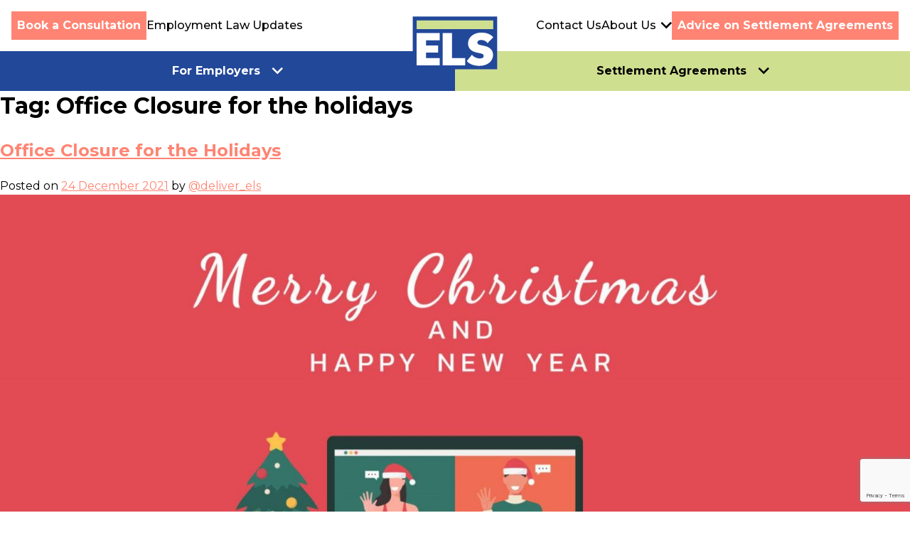

--- FILE ---
content_type: text/html; charset=UTF-8
request_url: https://employmentlawservices.com/tag/office-closure-for-the-holidays/
body_size: 18272
content:
<!doctype html>
<html lang="en-GB">
<head>
	<meta charset="UTF-8">
	<meta name="viewport" content="width=device-width, initial-scale=1">
	<link rel="profile" href="https://gmpg.org/xfn/11">
    <style id="" media="all">/* cyrillic-ext */
@font-face {
  font-family: 'Montserrat';
  font-style: italic;
  font-weight: 400;
  font-display: swap;
  src: url(/fonts.gstatic.com/s/montserrat/v31/JTUFjIg1_i6t8kCHKm459Wx7xQYXK0vOoz6jq6R9WXV0ppC8MLnbtrVK.woff2) format('woff2');
  unicode-range: U+0460-052F, U+1C80-1C8A, U+20B4, U+2DE0-2DFF, U+A640-A69F, U+FE2E-FE2F;
}
/* cyrillic */
@font-face {
  font-family: 'Montserrat';
  font-style: italic;
  font-weight: 400;
  font-display: swap;
  src: url(/fonts.gstatic.com/s/montserrat/v31/JTUFjIg1_i6t8kCHKm459Wx7xQYXK0vOoz6jq6R9WXx0ppC8MLnbtrVK.woff2) format('woff2');
  unicode-range: U+0301, U+0400-045F, U+0490-0491, U+04B0-04B1, U+2116;
}
/* vietnamese */
@font-face {
  font-family: 'Montserrat';
  font-style: italic;
  font-weight: 400;
  font-display: swap;
  src: url(/fonts.gstatic.com/s/montserrat/v31/JTUFjIg1_i6t8kCHKm459Wx7xQYXK0vOoz6jq6R9WXd0ppC8MLnbtrVK.woff2) format('woff2');
  unicode-range: U+0102-0103, U+0110-0111, U+0128-0129, U+0168-0169, U+01A0-01A1, U+01AF-01B0, U+0300-0301, U+0303-0304, U+0308-0309, U+0323, U+0329, U+1EA0-1EF9, U+20AB;
}
/* latin-ext */
@font-face {
  font-family: 'Montserrat';
  font-style: italic;
  font-weight: 400;
  font-display: swap;
  src: url(/fonts.gstatic.com/s/montserrat/v31/JTUFjIg1_i6t8kCHKm459Wx7xQYXK0vOoz6jq6R9WXZ0ppC8MLnbtrVK.woff2) format('woff2');
  unicode-range: U+0100-02BA, U+02BD-02C5, U+02C7-02CC, U+02CE-02D7, U+02DD-02FF, U+0304, U+0308, U+0329, U+1D00-1DBF, U+1E00-1E9F, U+1EF2-1EFF, U+2020, U+20A0-20AB, U+20AD-20C0, U+2113, U+2C60-2C7F, U+A720-A7FF;
}
/* latin */
@font-face {
  font-family: 'Montserrat';
  font-style: italic;
  font-weight: 400;
  font-display: swap;
  src: url(/fonts.gstatic.com/s/montserrat/v31/JTUFjIg1_i6t8kCHKm459Wx7xQYXK0vOoz6jq6R9WXh0ppC8MLnbtg.woff2) format('woff2');
  unicode-range: U+0000-00FF, U+0131, U+0152-0153, U+02BB-02BC, U+02C6, U+02DA, U+02DC, U+0304, U+0308, U+0329, U+2000-206F, U+20AC, U+2122, U+2191, U+2193, U+2212, U+2215, U+FEFF, U+FFFD;
}
/* cyrillic-ext */
@font-face {
  font-family: 'Montserrat';
  font-style: normal;
  font-weight: 100;
  font-display: swap;
  src: url(/fonts.gstatic.com/s/montserrat/v31/JTUSjIg1_i6t8kCHKm459WRhyyTh89ZNpQ.woff2) format('woff2');
  unicode-range: U+0460-052F, U+1C80-1C8A, U+20B4, U+2DE0-2DFF, U+A640-A69F, U+FE2E-FE2F;
}
/* cyrillic */
@font-face {
  font-family: 'Montserrat';
  font-style: normal;
  font-weight: 100;
  font-display: swap;
  src: url(/fonts.gstatic.com/s/montserrat/v31/JTUSjIg1_i6t8kCHKm459W1hyyTh89ZNpQ.woff2) format('woff2');
  unicode-range: U+0301, U+0400-045F, U+0490-0491, U+04B0-04B1, U+2116;
}
/* vietnamese */
@font-face {
  font-family: 'Montserrat';
  font-style: normal;
  font-weight: 100;
  font-display: swap;
  src: url(/fonts.gstatic.com/s/montserrat/v31/JTUSjIg1_i6t8kCHKm459WZhyyTh89ZNpQ.woff2) format('woff2');
  unicode-range: U+0102-0103, U+0110-0111, U+0128-0129, U+0168-0169, U+01A0-01A1, U+01AF-01B0, U+0300-0301, U+0303-0304, U+0308-0309, U+0323, U+0329, U+1EA0-1EF9, U+20AB;
}
/* latin-ext */
@font-face {
  font-family: 'Montserrat';
  font-style: normal;
  font-weight: 100;
  font-display: swap;
  src: url(/fonts.gstatic.com/s/montserrat/v31/JTUSjIg1_i6t8kCHKm459WdhyyTh89ZNpQ.woff2) format('woff2');
  unicode-range: U+0100-02BA, U+02BD-02C5, U+02C7-02CC, U+02CE-02D7, U+02DD-02FF, U+0304, U+0308, U+0329, U+1D00-1DBF, U+1E00-1E9F, U+1EF2-1EFF, U+2020, U+20A0-20AB, U+20AD-20C0, U+2113, U+2C60-2C7F, U+A720-A7FF;
}
/* latin */
@font-face {
  font-family: 'Montserrat';
  font-style: normal;
  font-weight: 100;
  font-display: swap;
  src: url(/fonts.gstatic.com/s/montserrat/v31/JTUSjIg1_i6t8kCHKm459WlhyyTh89Y.woff2) format('woff2');
  unicode-range: U+0000-00FF, U+0131, U+0152-0153, U+02BB-02BC, U+02C6, U+02DA, U+02DC, U+0304, U+0308, U+0329, U+2000-206F, U+20AC, U+2122, U+2191, U+2193, U+2212, U+2215, U+FEFF, U+FFFD;
}
/* cyrillic-ext */
@font-face {
  font-family: 'Montserrat';
  font-style: normal;
  font-weight: 200;
  font-display: swap;
  src: url(/fonts.gstatic.com/s/montserrat/v31/JTUSjIg1_i6t8kCHKm459WRhyyTh89ZNpQ.woff2) format('woff2');
  unicode-range: U+0460-052F, U+1C80-1C8A, U+20B4, U+2DE0-2DFF, U+A640-A69F, U+FE2E-FE2F;
}
/* cyrillic */
@font-face {
  font-family: 'Montserrat';
  font-style: normal;
  font-weight: 200;
  font-display: swap;
  src: url(/fonts.gstatic.com/s/montserrat/v31/JTUSjIg1_i6t8kCHKm459W1hyyTh89ZNpQ.woff2) format('woff2');
  unicode-range: U+0301, U+0400-045F, U+0490-0491, U+04B0-04B1, U+2116;
}
/* vietnamese */
@font-face {
  font-family: 'Montserrat';
  font-style: normal;
  font-weight: 200;
  font-display: swap;
  src: url(/fonts.gstatic.com/s/montserrat/v31/JTUSjIg1_i6t8kCHKm459WZhyyTh89ZNpQ.woff2) format('woff2');
  unicode-range: U+0102-0103, U+0110-0111, U+0128-0129, U+0168-0169, U+01A0-01A1, U+01AF-01B0, U+0300-0301, U+0303-0304, U+0308-0309, U+0323, U+0329, U+1EA0-1EF9, U+20AB;
}
/* latin-ext */
@font-face {
  font-family: 'Montserrat';
  font-style: normal;
  font-weight: 200;
  font-display: swap;
  src: url(/fonts.gstatic.com/s/montserrat/v31/JTUSjIg1_i6t8kCHKm459WdhyyTh89ZNpQ.woff2) format('woff2');
  unicode-range: U+0100-02BA, U+02BD-02C5, U+02C7-02CC, U+02CE-02D7, U+02DD-02FF, U+0304, U+0308, U+0329, U+1D00-1DBF, U+1E00-1E9F, U+1EF2-1EFF, U+2020, U+20A0-20AB, U+20AD-20C0, U+2113, U+2C60-2C7F, U+A720-A7FF;
}
/* latin */
@font-face {
  font-family: 'Montserrat';
  font-style: normal;
  font-weight: 200;
  font-display: swap;
  src: url(/fonts.gstatic.com/s/montserrat/v31/JTUSjIg1_i6t8kCHKm459WlhyyTh89Y.woff2) format('woff2');
  unicode-range: U+0000-00FF, U+0131, U+0152-0153, U+02BB-02BC, U+02C6, U+02DA, U+02DC, U+0304, U+0308, U+0329, U+2000-206F, U+20AC, U+2122, U+2191, U+2193, U+2212, U+2215, U+FEFF, U+FFFD;
}
/* cyrillic-ext */
@font-face {
  font-family: 'Montserrat';
  font-style: normal;
  font-weight: 300;
  font-display: swap;
  src: url(/fonts.gstatic.com/s/montserrat/v31/JTUSjIg1_i6t8kCHKm459WRhyyTh89ZNpQ.woff2) format('woff2');
  unicode-range: U+0460-052F, U+1C80-1C8A, U+20B4, U+2DE0-2DFF, U+A640-A69F, U+FE2E-FE2F;
}
/* cyrillic */
@font-face {
  font-family: 'Montserrat';
  font-style: normal;
  font-weight: 300;
  font-display: swap;
  src: url(/fonts.gstatic.com/s/montserrat/v31/JTUSjIg1_i6t8kCHKm459W1hyyTh89ZNpQ.woff2) format('woff2');
  unicode-range: U+0301, U+0400-045F, U+0490-0491, U+04B0-04B1, U+2116;
}
/* vietnamese */
@font-face {
  font-family: 'Montserrat';
  font-style: normal;
  font-weight: 300;
  font-display: swap;
  src: url(/fonts.gstatic.com/s/montserrat/v31/JTUSjIg1_i6t8kCHKm459WZhyyTh89ZNpQ.woff2) format('woff2');
  unicode-range: U+0102-0103, U+0110-0111, U+0128-0129, U+0168-0169, U+01A0-01A1, U+01AF-01B0, U+0300-0301, U+0303-0304, U+0308-0309, U+0323, U+0329, U+1EA0-1EF9, U+20AB;
}
/* latin-ext */
@font-face {
  font-family: 'Montserrat';
  font-style: normal;
  font-weight: 300;
  font-display: swap;
  src: url(/fonts.gstatic.com/s/montserrat/v31/JTUSjIg1_i6t8kCHKm459WdhyyTh89ZNpQ.woff2) format('woff2');
  unicode-range: U+0100-02BA, U+02BD-02C5, U+02C7-02CC, U+02CE-02D7, U+02DD-02FF, U+0304, U+0308, U+0329, U+1D00-1DBF, U+1E00-1E9F, U+1EF2-1EFF, U+2020, U+20A0-20AB, U+20AD-20C0, U+2113, U+2C60-2C7F, U+A720-A7FF;
}
/* latin */
@font-face {
  font-family: 'Montserrat';
  font-style: normal;
  font-weight: 300;
  font-display: swap;
  src: url(/fonts.gstatic.com/s/montserrat/v31/JTUSjIg1_i6t8kCHKm459WlhyyTh89Y.woff2) format('woff2');
  unicode-range: U+0000-00FF, U+0131, U+0152-0153, U+02BB-02BC, U+02C6, U+02DA, U+02DC, U+0304, U+0308, U+0329, U+2000-206F, U+20AC, U+2122, U+2191, U+2193, U+2212, U+2215, U+FEFF, U+FFFD;
}
/* cyrillic-ext */
@font-face {
  font-family: 'Montserrat';
  font-style: normal;
  font-weight: 400;
  font-display: swap;
  src: url(/fonts.gstatic.com/s/montserrat/v31/JTUSjIg1_i6t8kCHKm459WRhyyTh89ZNpQ.woff2) format('woff2');
  unicode-range: U+0460-052F, U+1C80-1C8A, U+20B4, U+2DE0-2DFF, U+A640-A69F, U+FE2E-FE2F;
}
/* cyrillic */
@font-face {
  font-family: 'Montserrat';
  font-style: normal;
  font-weight: 400;
  font-display: swap;
  src: url(/fonts.gstatic.com/s/montserrat/v31/JTUSjIg1_i6t8kCHKm459W1hyyTh89ZNpQ.woff2) format('woff2');
  unicode-range: U+0301, U+0400-045F, U+0490-0491, U+04B0-04B1, U+2116;
}
/* vietnamese */
@font-face {
  font-family: 'Montserrat';
  font-style: normal;
  font-weight: 400;
  font-display: swap;
  src: url(/fonts.gstatic.com/s/montserrat/v31/JTUSjIg1_i6t8kCHKm459WZhyyTh89ZNpQ.woff2) format('woff2');
  unicode-range: U+0102-0103, U+0110-0111, U+0128-0129, U+0168-0169, U+01A0-01A1, U+01AF-01B0, U+0300-0301, U+0303-0304, U+0308-0309, U+0323, U+0329, U+1EA0-1EF9, U+20AB;
}
/* latin-ext */
@font-face {
  font-family: 'Montserrat';
  font-style: normal;
  font-weight: 400;
  font-display: swap;
  src: url(/fonts.gstatic.com/s/montserrat/v31/JTUSjIg1_i6t8kCHKm459WdhyyTh89ZNpQ.woff2) format('woff2');
  unicode-range: U+0100-02BA, U+02BD-02C5, U+02C7-02CC, U+02CE-02D7, U+02DD-02FF, U+0304, U+0308, U+0329, U+1D00-1DBF, U+1E00-1E9F, U+1EF2-1EFF, U+2020, U+20A0-20AB, U+20AD-20C0, U+2113, U+2C60-2C7F, U+A720-A7FF;
}
/* latin */
@font-face {
  font-family: 'Montserrat';
  font-style: normal;
  font-weight: 400;
  font-display: swap;
  src: url(/fonts.gstatic.com/s/montserrat/v31/JTUSjIg1_i6t8kCHKm459WlhyyTh89Y.woff2) format('woff2');
  unicode-range: U+0000-00FF, U+0131, U+0152-0153, U+02BB-02BC, U+02C6, U+02DA, U+02DC, U+0304, U+0308, U+0329, U+2000-206F, U+20AC, U+2122, U+2191, U+2193, U+2212, U+2215, U+FEFF, U+FFFD;
}
/* cyrillic-ext */
@font-face {
  font-family: 'Montserrat';
  font-style: normal;
  font-weight: 500;
  font-display: swap;
  src: url(/fonts.gstatic.com/s/montserrat/v31/JTUSjIg1_i6t8kCHKm459WRhyyTh89ZNpQ.woff2) format('woff2');
  unicode-range: U+0460-052F, U+1C80-1C8A, U+20B4, U+2DE0-2DFF, U+A640-A69F, U+FE2E-FE2F;
}
/* cyrillic */
@font-face {
  font-family: 'Montserrat';
  font-style: normal;
  font-weight: 500;
  font-display: swap;
  src: url(/fonts.gstatic.com/s/montserrat/v31/JTUSjIg1_i6t8kCHKm459W1hyyTh89ZNpQ.woff2) format('woff2');
  unicode-range: U+0301, U+0400-045F, U+0490-0491, U+04B0-04B1, U+2116;
}
/* vietnamese */
@font-face {
  font-family: 'Montserrat';
  font-style: normal;
  font-weight: 500;
  font-display: swap;
  src: url(/fonts.gstatic.com/s/montserrat/v31/JTUSjIg1_i6t8kCHKm459WZhyyTh89ZNpQ.woff2) format('woff2');
  unicode-range: U+0102-0103, U+0110-0111, U+0128-0129, U+0168-0169, U+01A0-01A1, U+01AF-01B0, U+0300-0301, U+0303-0304, U+0308-0309, U+0323, U+0329, U+1EA0-1EF9, U+20AB;
}
/* latin-ext */
@font-face {
  font-family: 'Montserrat';
  font-style: normal;
  font-weight: 500;
  font-display: swap;
  src: url(/fonts.gstatic.com/s/montserrat/v31/JTUSjIg1_i6t8kCHKm459WdhyyTh89ZNpQ.woff2) format('woff2');
  unicode-range: U+0100-02BA, U+02BD-02C5, U+02C7-02CC, U+02CE-02D7, U+02DD-02FF, U+0304, U+0308, U+0329, U+1D00-1DBF, U+1E00-1E9F, U+1EF2-1EFF, U+2020, U+20A0-20AB, U+20AD-20C0, U+2113, U+2C60-2C7F, U+A720-A7FF;
}
/* latin */
@font-face {
  font-family: 'Montserrat';
  font-style: normal;
  font-weight: 500;
  font-display: swap;
  src: url(/fonts.gstatic.com/s/montserrat/v31/JTUSjIg1_i6t8kCHKm459WlhyyTh89Y.woff2) format('woff2');
  unicode-range: U+0000-00FF, U+0131, U+0152-0153, U+02BB-02BC, U+02C6, U+02DA, U+02DC, U+0304, U+0308, U+0329, U+2000-206F, U+20AC, U+2122, U+2191, U+2193, U+2212, U+2215, U+FEFF, U+FFFD;
}
/* cyrillic-ext */
@font-face {
  font-family: 'Montserrat';
  font-style: normal;
  font-weight: 600;
  font-display: swap;
  src: url(/fonts.gstatic.com/s/montserrat/v31/JTUSjIg1_i6t8kCHKm459WRhyyTh89ZNpQ.woff2) format('woff2');
  unicode-range: U+0460-052F, U+1C80-1C8A, U+20B4, U+2DE0-2DFF, U+A640-A69F, U+FE2E-FE2F;
}
/* cyrillic */
@font-face {
  font-family: 'Montserrat';
  font-style: normal;
  font-weight: 600;
  font-display: swap;
  src: url(/fonts.gstatic.com/s/montserrat/v31/JTUSjIg1_i6t8kCHKm459W1hyyTh89ZNpQ.woff2) format('woff2');
  unicode-range: U+0301, U+0400-045F, U+0490-0491, U+04B0-04B1, U+2116;
}
/* vietnamese */
@font-face {
  font-family: 'Montserrat';
  font-style: normal;
  font-weight: 600;
  font-display: swap;
  src: url(/fonts.gstatic.com/s/montserrat/v31/JTUSjIg1_i6t8kCHKm459WZhyyTh89ZNpQ.woff2) format('woff2');
  unicode-range: U+0102-0103, U+0110-0111, U+0128-0129, U+0168-0169, U+01A0-01A1, U+01AF-01B0, U+0300-0301, U+0303-0304, U+0308-0309, U+0323, U+0329, U+1EA0-1EF9, U+20AB;
}
/* latin-ext */
@font-face {
  font-family: 'Montserrat';
  font-style: normal;
  font-weight: 600;
  font-display: swap;
  src: url(/fonts.gstatic.com/s/montserrat/v31/JTUSjIg1_i6t8kCHKm459WdhyyTh89ZNpQ.woff2) format('woff2');
  unicode-range: U+0100-02BA, U+02BD-02C5, U+02C7-02CC, U+02CE-02D7, U+02DD-02FF, U+0304, U+0308, U+0329, U+1D00-1DBF, U+1E00-1E9F, U+1EF2-1EFF, U+2020, U+20A0-20AB, U+20AD-20C0, U+2113, U+2C60-2C7F, U+A720-A7FF;
}
/* latin */
@font-face {
  font-family: 'Montserrat';
  font-style: normal;
  font-weight: 600;
  font-display: swap;
  src: url(/fonts.gstatic.com/s/montserrat/v31/JTUSjIg1_i6t8kCHKm459WlhyyTh89Y.woff2) format('woff2');
  unicode-range: U+0000-00FF, U+0131, U+0152-0153, U+02BB-02BC, U+02C6, U+02DA, U+02DC, U+0304, U+0308, U+0329, U+2000-206F, U+20AC, U+2122, U+2191, U+2193, U+2212, U+2215, U+FEFF, U+FFFD;
}
/* cyrillic-ext */
@font-face {
  font-family: 'Montserrat';
  font-style: normal;
  font-weight: 700;
  font-display: swap;
  src: url(/fonts.gstatic.com/s/montserrat/v31/JTUSjIg1_i6t8kCHKm459WRhyyTh89ZNpQ.woff2) format('woff2');
  unicode-range: U+0460-052F, U+1C80-1C8A, U+20B4, U+2DE0-2DFF, U+A640-A69F, U+FE2E-FE2F;
}
/* cyrillic */
@font-face {
  font-family: 'Montserrat';
  font-style: normal;
  font-weight: 700;
  font-display: swap;
  src: url(/fonts.gstatic.com/s/montserrat/v31/JTUSjIg1_i6t8kCHKm459W1hyyTh89ZNpQ.woff2) format('woff2');
  unicode-range: U+0301, U+0400-045F, U+0490-0491, U+04B0-04B1, U+2116;
}
/* vietnamese */
@font-face {
  font-family: 'Montserrat';
  font-style: normal;
  font-weight: 700;
  font-display: swap;
  src: url(/fonts.gstatic.com/s/montserrat/v31/JTUSjIg1_i6t8kCHKm459WZhyyTh89ZNpQ.woff2) format('woff2');
  unicode-range: U+0102-0103, U+0110-0111, U+0128-0129, U+0168-0169, U+01A0-01A1, U+01AF-01B0, U+0300-0301, U+0303-0304, U+0308-0309, U+0323, U+0329, U+1EA0-1EF9, U+20AB;
}
/* latin-ext */
@font-face {
  font-family: 'Montserrat';
  font-style: normal;
  font-weight: 700;
  font-display: swap;
  src: url(/fonts.gstatic.com/s/montserrat/v31/JTUSjIg1_i6t8kCHKm459WdhyyTh89ZNpQ.woff2) format('woff2');
  unicode-range: U+0100-02BA, U+02BD-02C5, U+02C7-02CC, U+02CE-02D7, U+02DD-02FF, U+0304, U+0308, U+0329, U+1D00-1DBF, U+1E00-1E9F, U+1EF2-1EFF, U+2020, U+20A0-20AB, U+20AD-20C0, U+2113, U+2C60-2C7F, U+A720-A7FF;
}
/* latin */
@font-face {
  font-family: 'Montserrat';
  font-style: normal;
  font-weight: 700;
  font-display: swap;
  src: url(/fonts.gstatic.com/s/montserrat/v31/JTUSjIg1_i6t8kCHKm459WlhyyTh89Y.woff2) format('woff2');
  unicode-range: U+0000-00FF, U+0131, U+0152-0153, U+02BB-02BC, U+02C6, U+02DA, U+02DC, U+0304, U+0308, U+0329, U+2000-206F, U+20AC, U+2122, U+2191, U+2193, U+2212, U+2215, U+FEFF, U+FFFD;
}
/* cyrillic-ext */
@font-face {
  font-family: 'Montserrat';
  font-style: normal;
  font-weight: 800;
  font-display: swap;
  src: url(/fonts.gstatic.com/s/montserrat/v31/JTUSjIg1_i6t8kCHKm459WRhyyTh89ZNpQ.woff2) format('woff2');
  unicode-range: U+0460-052F, U+1C80-1C8A, U+20B4, U+2DE0-2DFF, U+A640-A69F, U+FE2E-FE2F;
}
/* cyrillic */
@font-face {
  font-family: 'Montserrat';
  font-style: normal;
  font-weight: 800;
  font-display: swap;
  src: url(/fonts.gstatic.com/s/montserrat/v31/JTUSjIg1_i6t8kCHKm459W1hyyTh89ZNpQ.woff2) format('woff2');
  unicode-range: U+0301, U+0400-045F, U+0490-0491, U+04B0-04B1, U+2116;
}
/* vietnamese */
@font-face {
  font-family: 'Montserrat';
  font-style: normal;
  font-weight: 800;
  font-display: swap;
  src: url(/fonts.gstatic.com/s/montserrat/v31/JTUSjIg1_i6t8kCHKm459WZhyyTh89ZNpQ.woff2) format('woff2');
  unicode-range: U+0102-0103, U+0110-0111, U+0128-0129, U+0168-0169, U+01A0-01A1, U+01AF-01B0, U+0300-0301, U+0303-0304, U+0308-0309, U+0323, U+0329, U+1EA0-1EF9, U+20AB;
}
/* latin-ext */
@font-face {
  font-family: 'Montserrat';
  font-style: normal;
  font-weight: 800;
  font-display: swap;
  src: url(/fonts.gstatic.com/s/montserrat/v31/JTUSjIg1_i6t8kCHKm459WdhyyTh89ZNpQ.woff2) format('woff2');
  unicode-range: U+0100-02BA, U+02BD-02C5, U+02C7-02CC, U+02CE-02D7, U+02DD-02FF, U+0304, U+0308, U+0329, U+1D00-1DBF, U+1E00-1E9F, U+1EF2-1EFF, U+2020, U+20A0-20AB, U+20AD-20C0, U+2113, U+2C60-2C7F, U+A720-A7FF;
}
/* latin */
@font-face {
  font-family: 'Montserrat';
  font-style: normal;
  font-weight: 800;
  font-display: swap;
  src: url(/fonts.gstatic.com/s/montserrat/v31/JTUSjIg1_i6t8kCHKm459WlhyyTh89Y.woff2) format('woff2');
  unicode-range: U+0000-00FF, U+0131, U+0152-0153, U+02BB-02BC, U+02C6, U+02DA, U+02DC, U+0304, U+0308, U+0329, U+2000-206F, U+20AC, U+2122, U+2191, U+2193, U+2212, U+2215, U+FEFF, U+FFFD;
}
/* cyrillic-ext */
@font-face {
  font-family: 'Montserrat';
  font-style: normal;
  font-weight: 900;
  font-display: swap;
  src: url(/fonts.gstatic.com/s/montserrat/v31/JTUSjIg1_i6t8kCHKm459WRhyyTh89ZNpQ.woff2) format('woff2');
  unicode-range: U+0460-052F, U+1C80-1C8A, U+20B4, U+2DE0-2DFF, U+A640-A69F, U+FE2E-FE2F;
}
/* cyrillic */
@font-face {
  font-family: 'Montserrat';
  font-style: normal;
  font-weight: 900;
  font-display: swap;
  src: url(/fonts.gstatic.com/s/montserrat/v31/JTUSjIg1_i6t8kCHKm459W1hyyTh89ZNpQ.woff2) format('woff2');
  unicode-range: U+0301, U+0400-045F, U+0490-0491, U+04B0-04B1, U+2116;
}
/* vietnamese */
@font-face {
  font-family: 'Montserrat';
  font-style: normal;
  font-weight: 900;
  font-display: swap;
  src: url(/fonts.gstatic.com/s/montserrat/v31/JTUSjIg1_i6t8kCHKm459WZhyyTh89ZNpQ.woff2) format('woff2');
  unicode-range: U+0102-0103, U+0110-0111, U+0128-0129, U+0168-0169, U+01A0-01A1, U+01AF-01B0, U+0300-0301, U+0303-0304, U+0308-0309, U+0323, U+0329, U+1EA0-1EF9, U+20AB;
}
/* latin-ext */
@font-face {
  font-family: 'Montserrat';
  font-style: normal;
  font-weight: 900;
  font-display: swap;
  src: url(/fonts.gstatic.com/s/montserrat/v31/JTUSjIg1_i6t8kCHKm459WdhyyTh89ZNpQ.woff2) format('woff2');
  unicode-range: U+0100-02BA, U+02BD-02C5, U+02C7-02CC, U+02CE-02D7, U+02DD-02FF, U+0304, U+0308, U+0329, U+1D00-1DBF, U+1E00-1E9F, U+1EF2-1EFF, U+2020, U+20A0-20AB, U+20AD-20C0, U+2113, U+2C60-2C7F, U+A720-A7FF;
}
/* latin */
@font-face {
  font-family: 'Montserrat';
  font-style: normal;
  font-weight: 900;
  font-display: swap;
  src: url(/fonts.gstatic.com/s/montserrat/v31/JTUSjIg1_i6t8kCHKm459WlhyyTh89Y.woff2) format('woff2');
  unicode-range: U+0000-00FF, U+0131, U+0152-0153, U+02BB-02BC, U+02C6, U+02DA, U+02DC, U+0304, U+0308, U+0329, U+2000-206F, U+20AC, U+2122, U+2191, U+2193, U+2212, U+2215, U+FEFF, U+FFFD;
}
</style>
    <link rel="stylesheet" href="https://cdn.jsdelivr.net/npm/swiper@8/swiper-bundle.min.css"/>
    <script src="https://ajax.googleapis.com/ajax/libs/jquery/1.7.1/jquery.min.js" type="text/javascript"></script>
	<link rel="dns-prefetch" href="//cdn.hu-manity.co" />
		<!-- Cookie Compliance -->
		<script type="text/javascript">var huOptions = {"appID":"employmentlawservicescom-3c64c78","currentLanguage":"en","blocking":false,"globalCookie":false,"isAdmin":false,"privacyConsent":true,"forms":[]};</script>
		<script type="text/javascript" src="https://cdn.hu-manity.co/hu-banner.min.js"></script><meta name="viewport" content="width=device-width, initial-scale=1.0">
<meta name='robots' content='index, follow, max-image-preview:large, max-snippet:-1, max-video-preview:-1' />

	<!-- This site is optimized with the Yoast SEO plugin v26.7 - https://yoast.com/wordpress/plugins/seo/ -->
	<title>Office Closure for the holidays Archives | Employment Law Services (ELS) LTD</title>
	<link rel="canonical" href="https://employmentlawservices.com/tag/office-closure-for-the-holidays/" />
	<meta property="og:locale" content="en_GB" />
	<meta property="og:type" content="article" />
	<meta property="og:title" content="Office Closure for the holidays Archives | Employment Law Services (ELS) LTD" />
	<meta property="og:url" content="https://employmentlawservices.com/tag/office-closure-for-the-holidays/" />
	<meta property="og:site_name" content="Employment Law Services (ELS) LTD" />
	<meta name="twitter:card" content="summary_large_image" />
	<script type="application/ld+json" class="yoast-schema-graph">{"@context":"https://schema.org","@graph":[{"@type":"CollectionPage","@id":"https://employmentlawservices.com/tag/office-closure-for-the-holidays/","url":"https://employmentlawservices.com/tag/office-closure-for-the-holidays/","name":"Office Closure for the holidays Archives | Employment Law Services (ELS) LTD","isPartOf":{"@id":"https://employmentlawservices.com/#website"},"primaryImageOfPage":{"@id":"https://employmentlawservices.com/tag/office-closure-for-the-holidays/#primaryimage"},"image":{"@id":"https://employmentlawservices.com/tag/office-closure-for-the-holidays/#primaryimage"},"thumbnailUrl":"https://employmentlawservices.com/wp-content/uploads/2021/12/shutterstock_1834158292-scaled-1.jpg","breadcrumb":{"@id":"https://employmentlawservices.com/tag/office-closure-for-the-holidays/#breadcrumb"},"inLanguage":"en-GB"},{"@type":"ImageObject","inLanguage":"en-GB","@id":"https://employmentlawservices.com/tag/office-closure-for-the-holidays/#primaryimage","url":"https://employmentlawservices.com/wp-content/uploads/2021/12/shutterstock_1834158292-scaled-1.jpg","contentUrl":"https://employmentlawservices.com/wp-content/uploads/2021/12/shutterstock_1834158292-scaled-1.jpg","width":1920,"height":1056,"caption":"Merry Christmas & Happy New Year"},{"@type":"BreadcrumbList","@id":"https://employmentlawservices.com/tag/office-closure-for-the-holidays/#breadcrumb","itemListElement":[{"@type":"ListItem","position":1,"name":"Home","item":"https://employmentlawservices.com/"},{"@type":"ListItem","position":2,"name":"Office Closure for the holidays"}]},{"@type":"WebSite","@id":"https://employmentlawservices.com/#website","url":"https://employmentlawservices.com/","name":"Employment Law Services (ELS) LTD","description":"","publisher":{"@id":"https://employmentlawservices.com/#organization"},"potentialAction":[{"@type":"SearchAction","target":{"@type":"EntryPoint","urlTemplate":"https://employmentlawservices.com/?s={search_term_string}"},"query-input":{"@type":"PropertyValueSpecification","valueRequired":true,"valueName":"search_term_string"}}],"inLanguage":"en-GB"},{"@type":"Organization","@id":"https://employmentlawservices.com/#organization","name":"Employment Law Services (ELS) LTD","url":"https://employmentlawservices.com/","logo":{"@type":"ImageObject","inLanguage":"en-GB","@id":"https://employmentlawservices.com/#/schema/logo/image/","url":"https://employmentlawservices.com/wp-content/uploads/2023/02/ELS-Logo.png","contentUrl":"https://employmentlawservices.com/wp-content/uploads/2023/02/ELS-Logo.png","width":512,"height":512,"caption":"Employment Law Services (ELS) LTD"},"image":{"@id":"https://employmentlawservices.com/#/schema/logo/image/"}}]}</script>
	<!-- / Yoast SEO plugin. -->


<link rel="alternate" type="application/rss+xml" title="Employment Law Services (ELS) LTD &raquo; Feed" href="https://employmentlawservices.com/feed/" />
<link rel="alternate" type="application/rss+xml" title="Employment Law Services (ELS) LTD &raquo; Comments Feed" href="https://employmentlawservices.com/comments/feed/" />
<link rel="alternate" type="application/rss+xml" title="Employment Law Services (ELS) LTD &raquo; Office Closure for the holidays Tag Feed" href="https://employmentlawservices.com/tag/office-closure-for-the-holidays/feed/" />
		<style>
			.lazyload,
			.lazyloading {
				max-width: 100%;
			}
		</style>
		<style id='wp-img-auto-sizes-contain-inline-css'>
img:is([sizes=auto i],[sizes^="auto," i]){contain-intrinsic-size:3000px 1500px}
/*# sourceURL=wp-img-auto-sizes-contain-inline-css */
</style>
<style id='wp-emoji-styles-inline-css'>

	img.wp-smiley, img.emoji {
		display: inline !important;
		border: none !important;
		box-shadow: none !important;
		height: 1em !important;
		width: 1em !important;
		margin: 0 0.07em !important;
		vertical-align: -0.1em !important;
		background: none !important;
		padding: 0 !important;
	}
/*# sourceURL=wp-emoji-styles-inline-css */
</style>
<style id='wp-block-library-inline-css'>
:root{--wp-block-synced-color:#7a00df;--wp-block-synced-color--rgb:122,0,223;--wp-bound-block-color:var(--wp-block-synced-color);--wp-editor-canvas-background:#ddd;--wp-admin-theme-color:#007cba;--wp-admin-theme-color--rgb:0,124,186;--wp-admin-theme-color-darker-10:#006ba1;--wp-admin-theme-color-darker-10--rgb:0,107,160.5;--wp-admin-theme-color-darker-20:#005a87;--wp-admin-theme-color-darker-20--rgb:0,90,135;--wp-admin-border-width-focus:2px}@media (min-resolution:192dpi){:root{--wp-admin-border-width-focus:1.5px}}.wp-element-button{cursor:pointer}:root .has-very-light-gray-background-color{background-color:#eee}:root .has-very-dark-gray-background-color{background-color:#313131}:root .has-very-light-gray-color{color:#eee}:root .has-very-dark-gray-color{color:#313131}:root .has-vivid-green-cyan-to-vivid-cyan-blue-gradient-background{background:linear-gradient(135deg,#00d084,#0693e3)}:root .has-purple-crush-gradient-background{background:linear-gradient(135deg,#34e2e4,#4721fb 50%,#ab1dfe)}:root .has-hazy-dawn-gradient-background{background:linear-gradient(135deg,#faaca8,#dad0ec)}:root .has-subdued-olive-gradient-background{background:linear-gradient(135deg,#fafae1,#67a671)}:root .has-atomic-cream-gradient-background{background:linear-gradient(135deg,#fdd79a,#004a59)}:root .has-nightshade-gradient-background{background:linear-gradient(135deg,#330968,#31cdcf)}:root .has-midnight-gradient-background{background:linear-gradient(135deg,#020381,#2874fc)}:root{--wp--preset--font-size--normal:16px;--wp--preset--font-size--huge:42px}.has-regular-font-size{font-size:1em}.has-larger-font-size{font-size:2.625em}.has-normal-font-size{font-size:var(--wp--preset--font-size--normal)}.has-huge-font-size{font-size:var(--wp--preset--font-size--huge)}.has-text-align-center{text-align:center}.has-text-align-left{text-align:left}.has-text-align-right{text-align:right}.has-fit-text{white-space:nowrap!important}#end-resizable-editor-section{display:none}.aligncenter{clear:both}.items-justified-left{justify-content:flex-start}.items-justified-center{justify-content:center}.items-justified-right{justify-content:flex-end}.items-justified-space-between{justify-content:space-between}.screen-reader-text{border:0;clip-path:inset(50%);height:1px;margin:-1px;overflow:hidden;padding:0;position:absolute;width:1px;word-wrap:normal!important}.screen-reader-text:focus{background-color:#ddd;clip-path:none;color:#444;display:block;font-size:1em;height:auto;left:5px;line-height:normal;padding:15px 23px 14px;text-decoration:none;top:5px;width:auto;z-index:100000}html :where(.has-border-color){border-style:solid}html :where([style*=border-top-color]){border-top-style:solid}html :where([style*=border-right-color]){border-right-style:solid}html :where([style*=border-bottom-color]){border-bottom-style:solid}html :where([style*=border-left-color]){border-left-style:solid}html :where([style*=border-width]){border-style:solid}html :where([style*=border-top-width]){border-top-style:solid}html :where([style*=border-right-width]){border-right-style:solid}html :where([style*=border-bottom-width]){border-bottom-style:solid}html :where([style*=border-left-width]){border-left-style:solid}html :where(img[class*=wp-image-]){height:auto;max-width:100%}:where(figure){margin:0 0 1em}html :where(.is-position-sticky){--wp-admin--admin-bar--position-offset:var(--wp-admin--admin-bar--height,0px)}@media screen and (max-width:600px){html :where(.is-position-sticky){--wp-admin--admin-bar--position-offset:0px}}

/*# sourceURL=wp-block-library-inline-css */
</style><style id='wp-block-archives-inline-css'>
.wp-block-archives{box-sizing:border-box}.wp-block-archives-dropdown label{display:block}
/*# sourceURL=https://employmentlawservices.com/wp-includes/blocks/archives/style.min.css */
</style>
<style id='wp-block-categories-inline-css'>
.wp-block-categories{box-sizing:border-box}.wp-block-categories.alignleft{margin-right:2em}.wp-block-categories.alignright{margin-left:2em}.wp-block-categories.wp-block-categories-dropdown.aligncenter{text-align:center}.wp-block-categories .wp-block-categories__label{display:block;width:100%}
/*# sourceURL=https://employmentlawservices.com/wp-includes/blocks/categories/style.min.css */
</style>
<style id='wp-block-heading-inline-css'>
h1:where(.wp-block-heading).has-background,h2:where(.wp-block-heading).has-background,h3:where(.wp-block-heading).has-background,h4:where(.wp-block-heading).has-background,h5:where(.wp-block-heading).has-background,h6:where(.wp-block-heading).has-background{padding:1.25em 2.375em}h1.has-text-align-left[style*=writing-mode]:where([style*=vertical-lr]),h1.has-text-align-right[style*=writing-mode]:where([style*=vertical-rl]),h2.has-text-align-left[style*=writing-mode]:where([style*=vertical-lr]),h2.has-text-align-right[style*=writing-mode]:where([style*=vertical-rl]),h3.has-text-align-left[style*=writing-mode]:where([style*=vertical-lr]),h3.has-text-align-right[style*=writing-mode]:where([style*=vertical-rl]),h4.has-text-align-left[style*=writing-mode]:where([style*=vertical-lr]),h4.has-text-align-right[style*=writing-mode]:where([style*=vertical-rl]),h5.has-text-align-left[style*=writing-mode]:where([style*=vertical-lr]),h5.has-text-align-right[style*=writing-mode]:where([style*=vertical-rl]),h6.has-text-align-left[style*=writing-mode]:where([style*=vertical-lr]),h6.has-text-align-right[style*=writing-mode]:where([style*=vertical-rl]){rotate:180deg}
/*# sourceURL=https://employmentlawservices.com/wp-includes/blocks/heading/style.min.css */
</style>
<style id='wp-block-latest-comments-inline-css'>
ol.wp-block-latest-comments{box-sizing:border-box;margin-left:0}:where(.wp-block-latest-comments:not([style*=line-height] .wp-block-latest-comments__comment)){line-height:1.1}:where(.wp-block-latest-comments:not([style*=line-height] .wp-block-latest-comments__comment-excerpt p)){line-height:1.8}.has-dates :where(.wp-block-latest-comments:not([style*=line-height])),.has-excerpts :where(.wp-block-latest-comments:not([style*=line-height])){line-height:1.5}.wp-block-latest-comments .wp-block-latest-comments{padding-left:0}.wp-block-latest-comments__comment{list-style:none;margin-bottom:1em}.has-avatars .wp-block-latest-comments__comment{list-style:none;min-height:2.25em}.has-avatars .wp-block-latest-comments__comment .wp-block-latest-comments__comment-excerpt,.has-avatars .wp-block-latest-comments__comment .wp-block-latest-comments__comment-meta{margin-left:3.25em}.wp-block-latest-comments__comment-excerpt p{font-size:.875em;margin:.36em 0 1.4em}.wp-block-latest-comments__comment-date{display:block;font-size:.75em}.wp-block-latest-comments .avatar,.wp-block-latest-comments__comment-avatar{border-radius:1.5em;display:block;float:left;height:2.5em;margin-right:.75em;width:2.5em}.wp-block-latest-comments[class*=-font-size] a,.wp-block-latest-comments[style*=font-size] a{font-size:inherit}
/*# sourceURL=https://employmentlawservices.com/wp-includes/blocks/latest-comments/style.min.css */
</style>
<style id='wp-block-latest-posts-inline-css'>
.wp-block-latest-posts{box-sizing:border-box}.wp-block-latest-posts.alignleft{margin-right:2em}.wp-block-latest-posts.alignright{margin-left:2em}.wp-block-latest-posts.wp-block-latest-posts__list{list-style:none}.wp-block-latest-posts.wp-block-latest-posts__list li{clear:both;overflow-wrap:break-word}.wp-block-latest-posts.is-grid{display:flex;flex-wrap:wrap}.wp-block-latest-posts.is-grid li{margin:0 1.25em 1.25em 0;width:100%}@media (min-width:600px){.wp-block-latest-posts.columns-2 li{width:calc(50% - .625em)}.wp-block-latest-posts.columns-2 li:nth-child(2n){margin-right:0}.wp-block-latest-posts.columns-3 li{width:calc(33.33333% - .83333em)}.wp-block-latest-posts.columns-3 li:nth-child(3n){margin-right:0}.wp-block-latest-posts.columns-4 li{width:calc(25% - .9375em)}.wp-block-latest-posts.columns-4 li:nth-child(4n){margin-right:0}.wp-block-latest-posts.columns-5 li{width:calc(20% - 1em)}.wp-block-latest-posts.columns-5 li:nth-child(5n){margin-right:0}.wp-block-latest-posts.columns-6 li{width:calc(16.66667% - 1.04167em)}.wp-block-latest-posts.columns-6 li:nth-child(6n){margin-right:0}}:root :where(.wp-block-latest-posts.is-grid){padding:0}:root :where(.wp-block-latest-posts.wp-block-latest-posts__list){padding-left:0}.wp-block-latest-posts__post-author,.wp-block-latest-posts__post-date{display:block;font-size:.8125em}.wp-block-latest-posts__post-excerpt,.wp-block-latest-posts__post-full-content{margin-bottom:1em;margin-top:.5em}.wp-block-latest-posts__featured-image a{display:inline-block}.wp-block-latest-posts__featured-image img{height:auto;max-width:100%;width:auto}.wp-block-latest-posts__featured-image.alignleft{float:left;margin-right:1em}.wp-block-latest-posts__featured-image.alignright{float:right;margin-left:1em}.wp-block-latest-posts__featured-image.aligncenter{margin-bottom:1em;text-align:center}
/*# sourceURL=https://employmentlawservices.com/wp-includes/blocks/latest-posts/style.min.css */
</style>
<style id='wp-block-search-inline-css'>
.wp-block-search__button{margin-left:10px;word-break:normal}.wp-block-search__button.has-icon{line-height:0}.wp-block-search__button svg{height:1.25em;min-height:24px;min-width:24px;width:1.25em;fill:currentColor;vertical-align:text-bottom}:where(.wp-block-search__button){border:1px solid #ccc;padding:6px 10px}.wp-block-search__inside-wrapper{display:flex;flex:auto;flex-wrap:nowrap;max-width:100%}.wp-block-search__label{width:100%}.wp-block-search.wp-block-search__button-only .wp-block-search__button{box-sizing:border-box;display:flex;flex-shrink:0;justify-content:center;margin-left:0;max-width:100%}.wp-block-search.wp-block-search__button-only .wp-block-search__inside-wrapper{min-width:0!important;transition-property:width}.wp-block-search.wp-block-search__button-only .wp-block-search__input{flex-basis:100%;transition-duration:.3s}.wp-block-search.wp-block-search__button-only.wp-block-search__searchfield-hidden,.wp-block-search.wp-block-search__button-only.wp-block-search__searchfield-hidden .wp-block-search__inside-wrapper{overflow:hidden}.wp-block-search.wp-block-search__button-only.wp-block-search__searchfield-hidden .wp-block-search__input{border-left-width:0!important;border-right-width:0!important;flex-basis:0;flex-grow:0;margin:0;min-width:0!important;padding-left:0!important;padding-right:0!important;width:0!important}:where(.wp-block-search__input){appearance:none;border:1px solid #949494;flex-grow:1;font-family:inherit;font-size:inherit;font-style:inherit;font-weight:inherit;letter-spacing:inherit;line-height:inherit;margin-left:0;margin-right:0;min-width:3rem;padding:8px;text-decoration:unset!important;text-transform:inherit}:where(.wp-block-search__button-inside .wp-block-search__inside-wrapper){background-color:#fff;border:1px solid #949494;box-sizing:border-box;padding:4px}:where(.wp-block-search__button-inside .wp-block-search__inside-wrapper) .wp-block-search__input{border:none;border-radius:0;padding:0 4px}:where(.wp-block-search__button-inside .wp-block-search__inside-wrapper) .wp-block-search__input:focus{outline:none}:where(.wp-block-search__button-inside .wp-block-search__inside-wrapper) :where(.wp-block-search__button){padding:4px 8px}.wp-block-search.aligncenter .wp-block-search__inside-wrapper{margin:auto}.wp-block[data-align=right] .wp-block-search.wp-block-search__button-only .wp-block-search__inside-wrapper{float:right}
/*# sourceURL=https://employmentlawservices.com/wp-includes/blocks/search/style.min.css */
</style>
<style id='wp-block-group-inline-css'>
.wp-block-group{box-sizing:border-box}:where(.wp-block-group.wp-block-group-is-layout-constrained){position:relative}
/*# sourceURL=https://employmentlawservices.com/wp-includes/blocks/group/style.min.css */
</style>
<style id='global-styles-inline-css'>
:root{--wp--preset--aspect-ratio--square: 1;--wp--preset--aspect-ratio--4-3: 4/3;--wp--preset--aspect-ratio--3-4: 3/4;--wp--preset--aspect-ratio--3-2: 3/2;--wp--preset--aspect-ratio--2-3: 2/3;--wp--preset--aspect-ratio--16-9: 16/9;--wp--preset--aspect-ratio--9-16: 9/16;--wp--preset--color--black: #000000;--wp--preset--color--cyan-bluish-gray: #abb8c3;--wp--preset--color--white: #ffffff;--wp--preset--color--pale-pink: #f78da7;--wp--preset--color--vivid-red: #cf2e2e;--wp--preset--color--luminous-vivid-orange: #ff6900;--wp--preset--color--luminous-vivid-amber: #fcb900;--wp--preset--color--light-green-cyan: #7bdcb5;--wp--preset--color--vivid-green-cyan: #00d084;--wp--preset--color--pale-cyan-blue: #8ed1fc;--wp--preset--color--vivid-cyan-blue: #0693e3;--wp--preset--color--vivid-purple: #9b51e0;--wp--preset--gradient--vivid-cyan-blue-to-vivid-purple: linear-gradient(135deg,rgb(6,147,227) 0%,rgb(155,81,224) 100%);--wp--preset--gradient--light-green-cyan-to-vivid-green-cyan: linear-gradient(135deg,rgb(122,220,180) 0%,rgb(0,208,130) 100%);--wp--preset--gradient--luminous-vivid-amber-to-luminous-vivid-orange: linear-gradient(135deg,rgb(252,185,0) 0%,rgb(255,105,0) 100%);--wp--preset--gradient--luminous-vivid-orange-to-vivid-red: linear-gradient(135deg,rgb(255,105,0) 0%,rgb(207,46,46) 100%);--wp--preset--gradient--very-light-gray-to-cyan-bluish-gray: linear-gradient(135deg,rgb(238,238,238) 0%,rgb(169,184,195) 100%);--wp--preset--gradient--cool-to-warm-spectrum: linear-gradient(135deg,rgb(74,234,220) 0%,rgb(151,120,209) 20%,rgb(207,42,186) 40%,rgb(238,44,130) 60%,rgb(251,105,98) 80%,rgb(254,248,76) 100%);--wp--preset--gradient--blush-light-purple: linear-gradient(135deg,rgb(255,206,236) 0%,rgb(152,150,240) 100%);--wp--preset--gradient--blush-bordeaux: linear-gradient(135deg,rgb(254,205,165) 0%,rgb(254,45,45) 50%,rgb(107,0,62) 100%);--wp--preset--gradient--luminous-dusk: linear-gradient(135deg,rgb(255,203,112) 0%,rgb(199,81,192) 50%,rgb(65,88,208) 100%);--wp--preset--gradient--pale-ocean: linear-gradient(135deg,rgb(255,245,203) 0%,rgb(182,227,212) 50%,rgb(51,167,181) 100%);--wp--preset--gradient--electric-grass: linear-gradient(135deg,rgb(202,248,128) 0%,rgb(113,206,126) 100%);--wp--preset--gradient--midnight: linear-gradient(135deg,rgb(2,3,129) 0%,rgb(40,116,252) 100%);--wp--preset--font-size--small: 13px;--wp--preset--font-size--medium: 20px;--wp--preset--font-size--large: 36px;--wp--preset--font-size--x-large: 42px;--wp--preset--spacing--20: 0.44rem;--wp--preset--spacing--30: 0.67rem;--wp--preset--spacing--40: 1rem;--wp--preset--spacing--50: 1.5rem;--wp--preset--spacing--60: 2.25rem;--wp--preset--spacing--70: 3.38rem;--wp--preset--spacing--80: 5.06rem;--wp--preset--shadow--natural: 6px 6px 9px rgba(0, 0, 0, 0.2);--wp--preset--shadow--deep: 12px 12px 50px rgba(0, 0, 0, 0.4);--wp--preset--shadow--sharp: 6px 6px 0px rgba(0, 0, 0, 0.2);--wp--preset--shadow--outlined: 6px 6px 0px -3px rgb(255, 255, 255), 6px 6px rgb(0, 0, 0);--wp--preset--shadow--crisp: 6px 6px 0px rgb(0, 0, 0);}:where(.is-layout-flex){gap: 0.5em;}:where(.is-layout-grid){gap: 0.5em;}body .is-layout-flex{display: flex;}.is-layout-flex{flex-wrap: wrap;align-items: center;}.is-layout-flex > :is(*, div){margin: 0;}body .is-layout-grid{display: grid;}.is-layout-grid > :is(*, div){margin: 0;}:where(.wp-block-columns.is-layout-flex){gap: 2em;}:where(.wp-block-columns.is-layout-grid){gap: 2em;}:where(.wp-block-post-template.is-layout-flex){gap: 1.25em;}:where(.wp-block-post-template.is-layout-grid){gap: 1.25em;}.has-black-color{color: var(--wp--preset--color--black) !important;}.has-cyan-bluish-gray-color{color: var(--wp--preset--color--cyan-bluish-gray) !important;}.has-white-color{color: var(--wp--preset--color--white) !important;}.has-pale-pink-color{color: var(--wp--preset--color--pale-pink) !important;}.has-vivid-red-color{color: var(--wp--preset--color--vivid-red) !important;}.has-luminous-vivid-orange-color{color: var(--wp--preset--color--luminous-vivid-orange) !important;}.has-luminous-vivid-amber-color{color: var(--wp--preset--color--luminous-vivid-amber) !important;}.has-light-green-cyan-color{color: var(--wp--preset--color--light-green-cyan) !important;}.has-vivid-green-cyan-color{color: var(--wp--preset--color--vivid-green-cyan) !important;}.has-pale-cyan-blue-color{color: var(--wp--preset--color--pale-cyan-blue) !important;}.has-vivid-cyan-blue-color{color: var(--wp--preset--color--vivid-cyan-blue) !important;}.has-vivid-purple-color{color: var(--wp--preset--color--vivid-purple) !important;}.has-black-background-color{background-color: var(--wp--preset--color--black) !important;}.has-cyan-bluish-gray-background-color{background-color: var(--wp--preset--color--cyan-bluish-gray) !important;}.has-white-background-color{background-color: var(--wp--preset--color--white) !important;}.has-pale-pink-background-color{background-color: var(--wp--preset--color--pale-pink) !important;}.has-vivid-red-background-color{background-color: var(--wp--preset--color--vivid-red) !important;}.has-luminous-vivid-orange-background-color{background-color: var(--wp--preset--color--luminous-vivid-orange) !important;}.has-luminous-vivid-amber-background-color{background-color: var(--wp--preset--color--luminous-vivid-amber) !important;}.has-light-green-cyan-background-color{background-color: var(--wp--preset--color--light-green-cyan) !important;}.has-vivid-green-cyan-background-color{background-color: var(--wp--preset--color--vivid-green-cyan) !important;}.has-pale-cyan-blue-background-color{background-color: var(--wp--preset--color--pale-cyan-blue) !important;}.has-vivid-cyan-blue-background-color{background-color: var(--wp--preset--color--vivid-cyan-blue) !important;}.has-vivid-purple-background-color{background-color: var(--wp--preset--color--vivid-purple) !important;}.has-black-border-color{border-color: var(--wp--preset--color--black) !important;}.has-cyan-bluish-gray-border-color{border-color: var(--wp--preset--color--cyan-bluish-gray) !important;}.has-white-border-color{border-color: var(--wp--preset--color--white) !important;}.has-pale-pink-border-color{border-color: var(--wp--preset--color--pale-pink) !important;}.has-vivid-red-border-color{border-color: var(--wp--preset--color--vivid-red) !important;}.has-luminous-vivid-orange-border-color{border-color: var(--wp--preset--color--luminous-vivid-orange) !important;}.has-luminous-vivid-amber-border-color{border-color: var(--wp--preset--color--luminous-vivid-amber) !important;}.has-light-green-cyan-border-color{border-color: var(--wp--preset--color--light-green-cyan) !important;}.has-vivid-green-cyan-border-color{border-color: var(--wp--preset--color--vivid-green-cyan) !important;}.has-pale-cyan-blue-border-color{border-color: var(--wp--preset--color--pale-cyan-blue) !important;}.has-vivid-cyan-blue-border-color{border-color: var(--wp--preset--color--vivid-cyan-blue) !important;}.has-vivid-purple-border-color{border-color: var(--wp--preset--color--vivid-purple) !important;}.has-vivid-cyan-blue-to-vivid-purple-gradient-background{background: var(--wp--preset--gradient--vivid-cyan-blue-to-vivid-purple) !important;}.has-light-green-cyan-to-vivid-green-cyan-gradient-background{background: var(--wp--preset--gradient--light-green-cyan-to-vivid-green-cyan) !important;}.has-luminous-vivid-amber-to-luminous-vivid-orange-gradient-background{background: var(--wp--preset--gradient--luminous-vivid-amber-to-luminous-vivid-orange) !important;}.has-luminous-vivid-orange-to-vivid-red-gradient-background{background: var(--wp--preset--gradient--luminous-vivid-orange-to-vivid-red) !important;}.has-very-light-gray-to-cyan-bluish-gray-gradient-background{background: var(--wp--preset--gradient--very-light-gray-to-cyan-bluish-gray) !important;}.has-cool-to-warm-spectrum-gradient-background{background: var(--wp--preset--gradient--cool-to-warm-spectrum) !important;}.has-blush-light-purple-gradient-background{background: var(--wp--preset--gradient--blush-light-purple) !important;}.has-blush-bordeaux-gradient-background{background: var(--wp--preset--gradient--blush-bordeaux) !important;}.has-luminous-dusk-gradient-background{background: var(--wp--preset--gradient--luminous-dusk) !important;}.has-pale-ocean-gradient-background{background: var(--wp--preset--gradient--pale-ocean) !important;}.has-electric-grass-gradient-background{background: var(--wp--preset--gradient--electric-grass) !important;}.has-midnight-gradient-background{background: var(--wp--preset--gradient--midnight) !important;}.has-small-font-size{font-size: var(--wp--preset--font-size--small) !important;}.has-medium-font-size{font-size: var(--wp--preset--font-size--medium) !important;}.has-large-font-size{font-size: var(--wp--preset--font-size--large) !important;}.has-x-large-font-size{font-size: var(--wp--preset--font-size--x-large) !important;}
/*# sourceURL=global-styles-inline-css */
</style>

<style id='classic-theme-styles-inline-css'>
/*! This file is auto-generated */
.wp-block-button__link{color:#fff;background-color:#32373c;border-radius:9999px;box-shadow:none;text-decoration:none;padding:calc(.667em + 2px) calc(1.333em + 2px);font-size:1.125em}.wp-block-file__button{background:#32373c;color:#fff;text-decoration:none}
/*# sourceURL=/wp-includes/css/classic-themes.min.css */
</style>
<link rel='stylesheet' id='contact-form-7-css' href='https://employmentlawservices.com/wp-content/plugins/contact-form-7/includes/css/styles.css?ver=6.1.3' media='all' />
<link rel='stylesheet' id='wpcf7-redirect-script-frontend-css' href='https://employmentlawservices.com/wp-content/plugins/wpcf7-redirect/build/assets/frontend-script.css?ver=2c532d7e2be36f6af233' media='all' />
<link rel='stylesheet' id='els-style-css' href='https://employmentlawservices.com/wp-content/themes/els/style.css?ver=1.0.5' media='all' />
<script src="https://employmentlawservices.com/wp-includes/js/jquery/jquery.min.js?ver=3.7.1" id="jquery-core-js"></script>
<script src="https://employmentlawservices.com/wp-includes/js/jquery/jquery-migrate.min.js?ver=3.4.1" id="jquery-migrate-js"></script>
<link rel="https://api.w.org/" href="https://employmentlawservices.com/wp-json/" /><link rel="alternate" title="JSON" type="application/json" href="https://employmentlawservices.com/wp-json/wp/v2/tags/151" /><link rel="EditURI" type="application/rsd+xml" title="RSD" href="https://employmentlawservices.com/xmlrpc.php?rsd" />
<meta name="generator" content="WordPress 6.9" />
		<script type="text/javascript">
				(function(c,l,a,r,i,t,y){
					c[a]=c[a]||function(){(c[a].q=c[a].q||[]).push(arguments)};t=l.createElement(r);t.async=1;
					t.src="https://www.clarity.ms/tag/"+i+"?ref=wordpress";y=l.getElementsByTagName(r)[0];y.parentNode.insertBefore(t,y);
				})(window, document, "clarity", "script", "pufvi55lf1");
		</script>
				<script>
			document.documentElement.className = document.documentElement.className.replace('no-js', 'js');
		</script>
				<style>
			.no-js img.lazyload {
				display: none;
			}

			figure.wp-block-image img.lazyloading {
				min-width: 150px;
			}

			.lazyload,
			.lazyloading {
				--smush-placeholder-width: 100px;
				--smush-placeholder-aspect-ratio: 1/1;
				width: var(--smush-image-width, var(--smush-placeholder-width)) !important;
				aspect-ratio: var(--smush-image-aspect-ratio, var(--smush-placeholder-aspect-ratio)) !important;
			}

						.lazyload, .lazyloading {
				opacity: 0;
			}

			.lazyloaded {
				opacity: 1;
				transition: opacity 400ms;
				transition-delay: 0ms;
			}

					</style>
		<link rel="icon" href="https://employmentlawservices.com/wp-content/uploads/2023/02/cropped-ELS-Logo-32x32.png" sizes="32x32" />
<link rel="icon" href="https://employmentlawservices.com/wp-content/uploads/2023/02/cropped-ELS-Logo-192x192.png" sizes="192x192" />
<link rel="apple-touch-icon" href="https://employmentlawservices.com/wp-content/uploads/2023/02/cropped-ELS-Logo-180x180.png" />
<meta name="msapplication-TileImage" content="https://employmentlawservices.com/wp-content/uploads/2023/02/cropped-ELS-Logo-270x270.png" />
	<!--NEW SITE -->
	<!-- Meta Pixel Code -->
<script>
  !function(f,b,e,v,n,t,s)
  {if(f.fbq)return;n=f.fbq=function(){n.callMethod?
  n.callMethod.apply(n,arguments):n.queue.push(arguments)};
  if(!f._fbq)f._fbq=n;n.push=n;n.loaded=!0;n.version='2.0';
  n.queue=[];t=b.createElement(e);t.async=!0;
  t.src=v;s=b.getElementsByTagName(e)[0];
  s.parentNode.insertBefore(t,s)}(window, document,'script',
  'https://connect.facebook.net/en_US/fbevents.js');
  fbq('init', '826137899171649');
  fbq('track', 'PageView');
</script>
<noscript><img height="1" width="1" style="display:none"
  src="https://www.facebook.com/tr?id=826137899171649&ev=PageView&noscript=1"
/></noscript>
<!-- End Meta Pixel Code -->

	
	
</head>
	
<!-- Google tag (gtag.js) -->
<script async src="https://www.googletagmanager.com/gtag/js?id=UA-2374912-6"></script>
<script>
  window.dataLayer = window.dataLayer || [];
  function gtag(){dataLayer.push(arguments);}
  gtag('js', new Date());

  gtag('config', 'UA-2374912-6');
</script>

	<!-- Google Tag Manager -->
<script>(function(w,d,s,l,i){w[l]=w[l]||[];w[l].push({'gtm.start':
new Date().getTime(),event:'gtm.js'});var f=d.getElementsByTagName(s)[0],
j=d.createElement(s),dl=l!='dataLayer'?'&l='+l:'';j.async=true;j.src=
'https://www.googletagmanager.com/gtm.js?id='+i+dl;f.parentNode.insertBefore(j,f);
})(window,document,'script','dataLayer','GTM-5FWVN6C');</script>
<!-- End Google Tag Manager -->

<body class="archive tag tag-office-closure-for-the-holidays tag-151 wp-theme-els cookies-not-set hfeed">
	
	<!-- Google Tag Manager (noscript) -->
<noscript><iframe data-src="https://www.googletagmanager.com/ns.html?id=GTM-5FWVN6C"
height="0" width="0" style="display:none;visibility:hidden" src="[data-uri]" class="lazyload" data-load-mode="1"></iframe></noscript>
<!-- End Google Tag Manager (noscript) -->
	
<div id="page" class="site">
	<a class="skip-link screen-reader-text" href="#primary">Skip to content</a>

	<header id="masthead" class="site-header">
        <div class="page-container">
		<div class="top-bar">
			<div class="left-side">
                <a class="cta" href="https://employmentlawservices.com/book-a-consultation-form">Book a Consultation</a>
                <a href="https://employmentlawservices.com/employment-law-updates">Employment Law Updates</a>
            </div>
            <div class="right-side">
                <a href="https://employmentlawservices.com/contact-us">Contact Us</a>
                <div class="about-link">
                    <a href="">About Us</a>
                    <div class="about-sub-menu">
                        <a href="https://employmentlawservices.com/about">About Us</a>
                        <a href="https://employmentlawservices.com/about/advice-for-employees">Advice for Employees</a>
                        <a href="https://employmentlawservices.com/about/advice-for-employers/">Advice for Employers</a>
                        <a href="https://employmentlawservices.com/about/our-client-testimonials-and-awards">Client Testimonials & Awards</a>
                        <a href="https://employmentlawservices.com/about/careers">Careers</a>
                        <a href="https://employmentlawservices.com/about/proud-to-support-our-armed-forces-community">Armed Forces Covenant</a>
                    </div>
                </div>
                
                <a class="cta" href="https://employmentlawservices.com/advice-on-settlement-agreements">Advice on Settlement Agreements</a>
            </div>
		</div>
        </div>

        <a aria-label="Home" href="https://employmentlawservices.com/" rel="home" class="header-logo"><svg width="120" height="75" viewBox="0 0 120 75" fill="none" xmlns="http://www.w3.org/2000/svg">
            <path d="M119.319 0.241455H0.5625V74.541H119.319V0.241455Z" fill="#224899"/>
            <path d="M6.07031 23.5363H38.4629V33.7309H19.2208V40.8937H36.3403V51.0883H19.2208V58.8006H38.4629V68.9952H6.07031V23.5363Z" fill="white"/>
            <path d="M42.6455 23.5363H55.796V58.8069H74.3536V69.0015H42.6455V23.5363Z" fill="white"/>
            <path d="M76.6143 62.8684L83.874 54.0507C86.1349 57.152 90.7256 59.287 95.1091 59.287C98.4626 59.287 100.384 57.9795 100.384 55.7056C100.384 53.8486 99.0844 52.7432 96.0008 52.1242L90.7256 51.0251C82.8504 49.3703 78.3287 45.0309 78.3287 38.2787C78.3287 29.3915 86.1348 22.8478 97.3008 22.8478C104.353 22.8478 110.929 25.4628 113.805 29.6L105.861 37.6597C104.014 34.9752 100.447 33.2509 96.8173 33.2509C93.5328 33.2509 91.4729 34.6278 91.4729 36.9017C91.4729 38.7587 92.7729 39.7946 95.8564 40.4136L101.132 41.5127C109.145 43.1676 113.529 47.7154 113.529 54.3223C113.529 63.14 105.791 69.6837 94.2173 69.6837C87.3657 69.6837 79.905 67.4098 76.6143 62.862V62.8684Z" fill="white"/>
            <path d="M113.805 5.78088H6.07031V17.921H113.805V5.78088Z" fill="#CFDF90"/>
        </svg></a>

		<nav id="site-navigation" class="main-navigation">
            <a aria-label="Mobile Menu" role="button" class="menu-icon-toggle"><span></span></a>
			<div class="menu-menu-1-container"><ul id="primary-menu" class="menu"><li id="menu-item-9" class="employer-drop-down nav-heading menu-item menu-item-type-custom menu-item-object-custom menu-item-has-children menu-item-9"><a>For Employers</a>
<ul class="sub-menu">
	<li id="menu-item-7212" class="nav-heading menu-item menu-item-type-custom menu-item-object-custom menu-item-has-children menu-item-7212"><a>For Employers</a>
	<ul class="sub-menu">
		<li id="menu-item-213" class="left-link menu-item menu-item-type-post_type menu-item-object-page menu-item-213"><a href="https://employmentlawservices.com/employment-law-faqs/">Employment Law FAQs</a></li>
		<li id="menu-item-216" class="left-link menu-item menu-item-type-post_type menu-item-object-page menu-item-216"><a href="https://employmentlawservices.com/hr-policies-procedures/">HR Policies &#038; Procedures</a></li>
		<li id="menu-item-219" class="left-link menu-item menu-item-type-post_type menu-item-object-page menu-item-219"><a href="https://employmentlawservices.com/annual-retainer-service/">Annual Retainer Service</a></li>
		<li id="menu-item-222" class="left-link menu-item menu-item-type-post_type menu-item-object-page menu-item-222"><a href="https://employmentlawservices.com/support-with-redundancies/">Redundancy Advice for Employers</a></li>
		<li id="menu-item-223" class="menu-item menu-item-type-post_type menu-item-object-page menu-item-223"><a href="https://employmentlawservices.com/employment-tribunal-representation/">Employment Tribunal Representation</a></li>
		<li id="menu-item-6004" class="menu-item menu-item-type-post_type menu-item-object-page menu-item-6004"><a href="https://employmentlawservices.com/securehrm/">Secure-HRM</a></li>
		<li id="menu-item-229" class="menu-item menu-item-type-post_type menu-item-object-page menu-item-229"><a href="https://employmentlawservices.com/settlement-agreements/">Settlement Agreements</a></li>
		<li id="menu-item-232" class="menu-item menu-item-type-post_type menu-item-object-page menu-item-232"><a href="https://employmentlawservices.com/staff-performance-management/">Staff Performance Management</a></li>
		<li id="menu-item-235" class="menu-item menu-item-type-post_type menu-item-object-page menu-item-235"><a href="https://employmentlawservices.com/employment-contracts/">Employment Contracts</a></li>
		<li id="menu-item-6750" class="menu-item menu-item-type-post_type menu-item-object-page menu-item-6750"><a href="https://employmentlawservices.com/absence-management-guidance-for-employers/">Staff Absence Management</a></li>
		<li id="menu-item-5998" class="menu-item menu-item-type-post_type menu-item-object-page menu-item-5998"><a href="https://employmentlawservices.com/employment-law-projects/">Employment Law Projects</a></li>
		<li id="menu-item-6015" class="menu-item menu-item-type-post_type menu-item-object-page menu-item-6015"><a href="https://employmentlawservices.com/employment-tribunal-legal-expenses-insurance/">Employment Tribunal Legal Expenses Insurance</a></li>
	</ul>
</li>
	<li id="menu-item-244" class="nav-heading nav-projects menu-item menu-item-type-custom menu-item-object-custom menu-item-has-children menu-item-244"><a>Employment Law Projects</a>
	<ul class="sub-menu">
		<li id="menu-item-305" class="right-links menu-item menu-item-type-post_type menu-item-object-page menu-item-305"><a href="https://employmentlawservices.com/employment-law-projects/recruitment-and-selection/">Recruitment and Selection</a></li>
	</ul>
</li>
	<li id="menu-item-245" class="toolkit-links nav-toolkit nav-heading pink-mob menu-item menu-item-type-custom menu-item-object-custom menu-item-has-children menu-item-245"><a>SME Employer Toolkit</a>
	<ul class="sub-menu">
		<li id="menu-item-7284" class="toolkit-links pink-mob menu-item menu-item-type-post_type menu-item-object-page menu-item-7284"><a href="https://employmentlawservices.com/free-hr-health-check/">Free HR Audit</a></li>
		<li id="menu-item-7283" class="toolkit-links pink-mob menu-item menu-item-type-post_type menu-item-object-page menu-item-7283"><a href="https://employmentlawservices.com/free-absence-management-policy/">Free Absence Management Policy</a></li>
		<li id="menu-item-6370" class="toolkit-links pink-mob menu-item menu-item-type-post_type menu-item-object-page menu-item-6370"><a href="https://employmentlawservices.com/e-learning-courses/">E-Learning Courses</a></li>
		<li id="menu-item-308" class="toolkit-links pink-mob menu-item menu-item-type-post_type menu-item-object-page menu-item-308"><a href="https://employmentlawservices.com/sme-employer-toolkit/employment-law-hr-workshops/">Employment Law HR Workshops</a></li>
	</ul>
</li>
</ul>
</li>
<li id="menu-item-10" class="employee-drop-down menu-item menu-item-type-custom menu-item-object-custom menu-item-has-children menu-item-10"><a>Settlement Agreements</a>
<ul class="sub-menu">
	<li id="menu-item-200" class="menu-item menu-item-type-post_type menu-item-object-page menu-item-200"><a href="https://employmentlawservices.com/advice-on-settlement-agreements/"><img width="350" height="233" src="https://employmentlawservices.com/wp-content/uploads/2023/03/Advice-Hero-Image.jpg" class="attachment-350x300 size-350x300 wp-post-image" alt="Advice on Settlement Agreements Employees" decoding="async" fetchpriority="high" srcset="https://employmentlawservices.com/wp-content/uploads/2023/03/Advice-Hero-Image.jpg 1000w, https://employmentlawservices.com/wp-content/uploads/2023/03/Advice-Hero-Image-300x200.jpg 300w, https://employmentlawservices.com/wp-content/uploads/2023/03/Advice-Hero-Image-768x512.jpg 768w" sizes="(max-width: 350px) 100vw, 350px" /> Advice on Settlement Agreements Employees</a></li>
	<li id="menu-item-206" class="menu-item menu-item-type-post_type menu-item-object-page menu-item-206"><a href="https://employmentlawservices.com/employment-tribunal-representation/"><img width="350" height="233" data-src="https://employmentlawservices.com/wp-content/uploads/2023/04/shutterstock_1332825530-scaled.jpg" class="attachment-350x300 size-350x300 wp-post-image lazyload" alt="Advice on Settlement Agreements Employers" decoding="async" data-srcset="https://employmentlawservices.com/wp-content/uploads/2023/04/shutterstock_1332825530-scaled.jpg 2560w, https://employmentlawservices.com/wp-content/uploads/2023/04/shutterstock_1332825530-300x200.jpg 300w, https://employmentlawservices.com/wp-content/uploads/2023/04/shutterstock_1332825530-1024x683.jpg 1024w, https://employmentlawservices.com/wp-content/uploads/2023/04/shutterstock_1332825530-768x512.jpg 768w, https://employmentlawservices.com/wp-content/uploads/2023/04/shutterstock_1332825530-1536x1024.jpg 1536w, https://employmentlawservices.com/wp-content/uploads/2023/04/shutterstock_1332825530-2048x1365.jpg 2048w" data-sizes="(max-width: 350px) 100vw, 350px" src="[data-uri]" style="--smush-placeholder-width: 350px; --smush-placeholder-aspect-ratio: 350/233;" /> Advice on Settlement Agreements Employers</a></li>
</ul>
</li>
</ul></div>		</nav><!-- #site-navigation -->

        <div class="mobile-nav">
		<div id="nav-drill" class="nav-drill">
             <div class="custom-menu-class"><ul id="menu-menu-1" class="menu"><li class="employer-drop-down nav-heading menu-item menu-item-type-custom menu-item-object-custom menu-item-has-children menu-item-9"><div class="nav-item"><a>For Employers</a></div>
<ul class="sub-menu">
	<li class="nav-heading menu-item menu-item-type-custom menu-item-object-custom menu-item-has-children menu-item-7212"><div class="nav-item"><a>For Employers</a></div>
	<ul class="sub-menu">
		<li class="left-link menu-item menu-item-type-post_type menu-item-object-page menu-item-213"><div class="nav-item"><a href="https://employmentlawservices.com/employment-law-faqs/">Employment Law FAQs</a></div></li>
		<li class="left-link menu-item menu-item-type-post_type menu-item-object-page menu-item-216"><div class="nav-item"><a href="https://employmentlawservices.com/hr-policies-procedures/">HR Policies &#038; Procedures</a></div></li>
		<li class="left-link menu-item menu-item-type-post_type menu-item-object-page menu-item-219"><div class="nav-item"><a href="https://employmentlawservices.com/annual-retainer-service/">Annual Retainer Service</a></div></li>
		<li class="left-link menu-item menu-item-type-post_type menu-item-object-page menu-item-222"><div class="nav-item"><a href="https://employmentlawservices.com/support-with-redundancies/">Redundancy Advice for Employers</a></div></li>
		<li class="menu-item menu-item-type-post_type menu-item-object-page menu-item-223"><div class="nav-item"><a href="https://employmentlawservices.com/employment-tribunal-representation/">Employment Tribunal Representation</a></div></li>
		<li class="menu-item menu-item-type-post_type menu-item-object-page menu-item-6004"><div class="nav-item"><a href="https://employmentlawservices.com/securehrm/">Secure-HRM</a></div></li>
		<li class="menu-item menu-item-type-post_type menu-item-object-page menu-item-229"><div class="nav-item"><a href="https://employmentlawservices.com/settlement-agreements/">Settlement Agreements</a></div></li>
		<li class="menu-item menu-item-type-post_type menu-item-object-page menu-item-232"><div class="nav-item"><a href="https://employmentlawservices.com/staff-performance-management/">Staff Performance Management</a></div></li>
		<li class="menu-item menu-item-type-post_type menu-item-object-page menu-item-235"><div class="nav-item"><a href="https://employmentlawservices.com/employment-contracts/">Employment Contracts</a></div></li>
		<li class="menu-item menu-item-type-post_type menu-item-object-page menu-item-6750"><div class="nav-item"><a href="https://employmentlawservices.com/absence-management-guidance-for-employers/">Staff Absence Management</a></div></li>
		<li class="menu-item menu-item-type-post_type menu-item-object-page menu-item-5998"><div class="nav-item"><a href="https://employmentlawservices.com/employment-law-projects/">Employment Law Projects</a></div></li>
		<li class="menu-item menu-item-type-post_type menu-item-object-page menu-item-6015"><div class="nav-item"><a href="https://employmentlawservices.com/employment-tribunal-legal-expenses-insurance/">Employment Tribunal Legal Expenses Insurance</a></div></li>
	</ul>
</li>
	<li class="nav-heading nav-projects menu-item menu-item-type-custom menu-item-object-custom menu-item-has-children menu-item-244"><div class="nav-item"><a>Employment Law Projects</a></div>
	<ul class="sub-menu">
		<li class="right-links menu-item menu-item-type-post_type menu-item-object-page menu-item-305"><div class="nav-item"><a href="https://employmentlawservices.com/employment-law-projects/recruitment-and-selection/">Recruitment and Selection</a></div></li>
	</ul>
</li>
	<li class="toolkit-links nav-toolkit nav-heading pink-mob menu-item menu-item-type-custom menu-item-object-custom menu-item-has-children menu-item-245"><div class="nav-item"><a>SME Employer Toolkit</a></div>
	<ul class="sub-menu">
		<li class="toolkit-links pink-mob menu-item menu-item-type-post_type menu-item-object-page menu-item-7284"><div class="nav-item"><a href="https://employmentlawservices.com/free-hr-health-check/">Free HR Audit</a></div></li>
		<li class="toolkit-links pink-mob menu-item menu-item-type-post_type menu-item-object-page menu-item-7283"><div class="nav-item"><a href="https://employmentlawservices.com/free-absence-management-policy/">Free Absence Management Policy</a></div></li>
		<li class="toolkit-links pink-mob menu-item menu-item-type-post_type menu-item-object-page menu-item-6370"><div class="nav-item"><a href="https://employmentlawservices.com/e-learning-courses/">E-Learning Courses</a></div></li>
		<li class="toolkit-links pink-mob menu-item menu-item-type-post_type menu-item-object-page menu-item-308"><div class="nav-item"><a href="https://employmentlawservices.com/sme-employer-toolkit/employment-law-hr-workshops/">Employment Law HR Workshops</a></div></li>
	</ul>
</li>
</ul>
</li>
<li class="employee-drop-down menu-item menu-item-type-custom menu-item-object-custom menu-item-has-children menu-item-10"><div class="nav-item"><a>Settlement Agreements</a></div>
<ul class="sub-menu">
	<li class="menu-item menu-item-type-post_type menu-item-object-page menu-item-200"><div class="nav-item"><a href="https://employmentlawservices.com/advice-on-settlement-agreements/"><img width="350" height="233" data-src="https://employmentlawservices.com/wp-content/uploads/2023/03/Advice-Hero-Image.jpg" class="attachment-350x300 size-350x300 wp-post-image lazyload" alt="Advice on Settlement Agreements Employees" decoding="async" data-srcset="https://employmentlawservices.com/wp-content/uploads/2023/03/Advice-Hero-Image.jpg 1000w, https://employmentlawservices.com/wp-content/uploads/2023/03/Advice-Hero-Image-300x200.jpg 300w, https://employmentlawservices.com/wp-content/uploads/2023/03/Advice-Hero-Image-768x512.jpg 768w" data-sizes="(max-width: 350px) 100vw, 350px" src="[data-uri]" style="--smush-placeholder-width: 350px; --smush-placeholder-aspect-ratio: 350/233;" /> Advice on Settlement Agreements Employees</a></div></li>
	<li class="menu-item menu-item-type-post_type menu-item-object-page menu-item-206"><div class="nav-item"><a href="https://employmentlawservices.com/employment-tribunal-representation/"><img width="350" height="233" data-src="https://employmentlawservices.com/wp-content/uploads/2023/04/shutterstock_1332825530-scaled.jpg" class="attachment-350x300 size-350x300 wp-post-image lazyload" alt="Advice on Settlement Agreements Employers" decoding="async" data-srcset="https://employmentlawservices.com/wp-content/uploads/2023/04/shutterstock_1332825530-scaled.jpg 2560w, https://employmentlawservices.com/wp-content/uploads/2023/04/shutterstock_1332825530-300x200.jpg 300w, https://employmentlawservices.com/wp-content/uploads/2023/04/shutterstock_1332825530-1024x683.jpg 1024w, https://employmentlawservices.com/wp-content/uploads/2023/04/shutterstock_1332825530-768x512.jpg 768w, https://employmentlawservices.com/wp-content/uploads/2023/04/shutterstock_1332825530-1536x1024.jpg 1536w, https://employmentlawservices.com/wp-content/uploads/2023/04/shutterstock_1332825530-2048x1365.jpg 2048w" data-sizes="(max-width: 350px) 100vw, 350px" src="[data-uri]" style="--smush-placeholder-width: 350px; --smush-placeholder-aspect-ratio: 350/233;" /> Advice on Settlement Agreements Employers</a></div></li>
</ul>
</li>
</ul></div>
            <div class="mobile-below-links">
                <a href="https://employmentlawservices.com/employment-law-updates">Employment Law Updates</a>
                <a href="https://employmentlawservices.com/hr-policies-procedures">HR Advice Guides</a>
                <a href="https://employmentlawservices.com/contact-us">Contact Us</a>
                <a href="https://employmentlawservices.com/about">About Us</a>
                <a href="https://employmentlawservices.com/about/advice-for-employees">Advice for Employees</a>
                <a href="https://employmentlawservices.com/about/advice-for-employers/">Advice for Employeers</a>
                <a href="https://employmentlawservices.com/about/our-client-testimonials-and-awards">Client Testimonials & Awards</a>
                <a href="https://employmentlawservices.com/about/careers">Careers</a>
                <a href="https://employmentlawservices.com/about/our-offices">Our Offices</a>
                <a href="https://employmentlawservices.com/about/proud-to-support-our-armed-forces-community">Armed Forces Covenant</a>
                <a class="cta" href="https://employmentlawservices.com/advice-on-settlement-agreements">Advice on Settlement Agreements</a>
            </div>
        </div>
            
		</div>


	</header><!-- #masthead -->


    <script>
        const employeeHeader = document.querySelector('.employee-drop-down .sub-menu');
        const employeeHeaderLink = document.querySelectorAll('.employee-drop-down .sub-menu li a');
        employeeHeader.innerHTML = '<div class="sub-con">' + employeeHeader.innerHTML + '</div>';
    </script>

    <script defer src="https://employmentlawservices.com/wp-content/themes/els/js/menu.js"></script>
    <script defer src="https://employmentlawservices.com/wp-content/themes/els/js/scroll.js"></script>

    <style>

@media screen and (min-width: 1000px) {

    .employer-drop-down .sub-menu {
        display: flex;
        flex-direction: column;
        width: 50%;
    }

    #employer-drop-down li:has(.sub-menu) {
        display: block;
        justify-self: flex-end;
    }


    #primary-menu li ul {
        display: flex;
        flex-direction: column;
        justify-self: flex-end;
    }

    .sub-menu .nav-heading > a {
        font-weight: 700;
        text-decoration: underline;
    }

    .employer-drop-down > li {
        width: 48%;
    }

    .employer-drop-down > .sub-menu a {
        width: 48%;
    }


    .sub-menu li a {
        font-weight: 400;
    }

    .nav-projects {
        position: absolute;
        top: 16px; 
        left: 50%;
        margin-right: 20px;
    }

    .nav-toolkit {
        position: absolute;
        top: 110px;
        left: 50%;
        z-index: 99999;
        margin-right: 20px;
        padding: 20px;
    }

    .nav-toolkit, .nav-toolkit * {
        background-color: #FF8473;
    }

    .employer-drop-down > .sub-menu a {
        padding-block: .3em;
    }

    .nav-projects a, .nav-toolkit a {
        width: 100%!important;
    }

}

@media screen and (max-width: 1000px) {
    .pink-mob a {
        background-color: #FF8473!important;
    }
}

</style>

    
	<main id="primary" class="site-main">

		
			<header class="page-header">
				<h1 class="page-title">Tag: <span>Office Closure for the holidays</span></h1>			</header><!-- .page-header -->

			
<article id="post-5417" class="post-5417 post type-post status-publish format-standard has-post-thumbnail hentry category-latest-news-from-els tag-office-closure-for-the-holidays">
	<header class="entry-header">
		<h2 class="entry-title"><a href="https://employmentlawservices.com/office-closure-for-the-holidays/" rel="bookmark">Office Closure for the Holidays</a></h2>			<div class="entry-meta">
				<span class="posted-on">Posted on <a href="https://employmentlawservices.com/office-closure-for-the-holidays/" rel="bookmark"><time class="entry-date published updated" datetime="2021-12-24T10:32:08+00:00">24 December 2021</time></a></span><span class="byline"> by <span class="author vcard"><a class="url fn n" href="https://employmentlawservices.com/author/deliver_els/">@deliver_els</a></span></span>			</div><!-- .entry-meta -->
			</header><!-- .entry-header -->

	
			<a class="post-thumbnail" href="https://employmentlawservices.com/office-closure-for-the-holidays/" aria-hidden="true" tabindex="-1">
				<img width="1920" height="1056" data-src="https://employmentlawservices.com/wp-content/uploads/2021/12/shutterstock_1834158292-scaled-1.jpg" class="attachment-post-thumbnail size-post-thumbnail wp-post-image lazyload" alt="Office Closure for the Holidays" decoding="async" data-srcset="https://employmentlawservices.com/wp-content/uploads/2021/12/shutterstock_1834158292-scaled-1.jpg 1920w, https://employmentlawservices.com/wp-content/uploads/2021/12/shutterstock_1834158292-scaled-1-300x165.jpg 300w, https://employmentlawservices.com/wp-content/uploads/2021/12/shutterstock_1834158292-scaled-1-1024x563.jpg 1024w, https://employmentlawservices.com/wp-content/uploads/2021/12/shutterstock_1834158292-scaled-1-768x422.jpg 768w, https://employmentlawservices.com/wp-content/uploads/2021/12/shutterstock_1834158292-scaled-1-1536x845.jpg 1536w" data-sizes="(max-width: 1920px) 100vw, 1920px" src="[data-uri]" style="--smush-placeholder-width: 1920px; --smush-placeholder-aspect-ratio: 1920/1056;" />			</a>

			
	<div class="entry-content">
		<p><span data-offset-key="e0gcc-0-0">Our offices are now closed for the holidays until Wednesday 5 January 2022.</span></p>
<p><img decoding="async" class="aligncenter size-large wp-image-5418 lazyload" data-src="https://employmentlawservices.com/wp-content/uploads/2021/12/shutterstock_1834158292-1024x563.jpg" alt="Merry Christmas &amp; Happy New Year" width="1024" height="563" src="[data-uri]" style="--smush-placeholder-width: 1024px; --smush-placeholder-aspect-ratio: 1024/563;" /></p>
<p><span data-offset-key="e0gcc-0-0">May the holiday spirit be with you and your family today and throughout the New Year. </span></p>
<p><strong><span class="diy96o5h">#merrychristmas2021</span> <span class="diy96o5h">#HappyNewYear</span> <span class="diy96o5h">#StaySafe</span></strong></p>
	</div><!-- .entry-content -->

	<footer class="entry-footer">
		<span class="cat-links">Posted in <a href="https://employmentlawservices.com/category/latest-news-from-els/" rel="category tag">Latest News from ELS</a></span><span class="tags-links">Tagged <a href="https://employmentlawservices.com/tag/office-closure-for-the-holidays/" rel="tag">Office Closure for the holidays</a></span>	</footer><!-- .entry-footer -->
</article><!-- #post-5417 -->

	</main><!-- #main -->


<aside id="secondary" class="widget-area">
	<section id="block-2" class="widget widget_block widget_search"><form role="search" method="get" action="https://employmentlawservices.com/" class="wp-block-search__button-outside wp-block-search__text-button wp-block-search"    ><label class="wp-block-search__label" for="wp-block-search__input-1" >Search</label><div class="wp-block-search__inside-wrapper" ><input class="wp-block-search__input" id="wp-block-search__input-1" placeholder="" value="" type="search" name="s" required /><button aria-label="Search" class="wp-block-search__button wp-element-button" type="submit" >Search</button></div></form></section><section id="block-3" class="widget widget_block"><div class="wp-block-group"><div class="wp-block-group__inner-container is-layout-flow wp-block-group-is-layout-flow"><h2 class="wp-block-heading">Recent Posts</h2><ul class="wp-block-latest-posts__list wp-block-latest-posts"><li><a class="wp-block-latest-posts__post-title" href="https://employmentlawservices.com/how-to-prepare-your-business-for-employment-law-changes-in-2026/">How to Prepare Your Business for Employment Law Changes in 2026</a></li>
<li><a class="wp-block-latest-posts__post-title" href="https://employmentlawservices.com/how-to-conduct-legally-compliant-workplace-investigations-in-the-uk/">How to Conduct Legally Compliant Workplace Investigations in the UK</a></li>
<li><a class="wp-block-latest-posts__post-title" href="https://employmentlawservices.com/the-employment-rights-bill-has-become-law-heres-what-employers-need-to-know/">The Employment Rights Bill Has Become Law — Here’s What Employers Need to Know</a></li>
<li><a class="wp-block-latest-posts__post-title" href="https://employmentlawservices.com/els-turns-17-this-month/">ELS Turns 17 This Month!</a></li>
<li><a class="wp-block-latest-posts__post-title" href="https://employmentlawservices.com/the-employment-rights-bill-ensuring-compliance-through-2026-and-beyond/">The Employment Rights Bill:  Ensuring Compliance Through 2026 and Beyond</a></li>
</ul></div></div></section><section id="block-4" class="widget widget_block"><div class="wp-block-group"><div class="wp-block-group__inner-container is-layout-flow wp-block-group-is-layout-flow"><h2 class="wp-block-heading">Recent Comments</h2><div class="no-comments wp-block-latest-comments">No comments to show.</div></div></div></section><section id="block-5" class="widget widget_block"><div class="wp-block-group"><div class="wp-block-group__inner-container is-layout-flow wp-block-group-is-layout-flow"><h2 class="wp-block-heading">Archives</h2><ul class="wp-block-archives-list wp-block-archives">	<li><a href='https://employmentlawservices.com/2026/01/'>January 2026</a></li>
	<li><a href='https://employmentlawservices.com/2025/12/'>December 2025</a></li>
	<li><a href='https://employmentlawservices.com/2025/11/'>November 2025</a></li>
	<li><a href='https://employmentlawservices.com/2025/10/'>October 2025</a></li>
	<li><a href='https://employmentlawservices.com/2025/07/'>July 2025</a></li>
	<li><a href='https://employmentlawservices.com/2025/06/'>June 2025</a></li>
	<li><a href='https://employmentlawservices.com/2025/05/'>May 2025</a></li>
	<li><a href='https://employmentlawservices.com/2025/04/'>April 2025</a></li>
	<li><a href='https://employmentlawservices.com/2025/03/'>March 2025</a></li>
	<li><a href='https://employmentlawservices.com/2024/12/'>December 2024</a></li>
	<li><a href='https://employmentlawservices.com/2024/11/'>November 2024</a></li>
	<li><a href='https://employmentlawservices.com/2024/10/'>October 2024</a></li>
	<li><a href='https://employmentlawservices.com/2024/09/'>September 2024</a></li>
	<li><a href='https://employmentlawservices.com/2024/08/'>August 2024</a></li>
	<li><a href='https://employmentlawservices.com/2024/07/'>July 2024</a></li>
	<li><a href='https://employmentlawservices.com/2024/06/'>June 2024</a></li>
	<li><a href='https://employmentlawservices.com/2024/05/'>May 2024</a></li>
	<li><a href='https://employmentlawservices.com/2024/04/'>April 2024</a></li>
	<li><a href='https://employmentlawservices.com/2024/03/'>March 2024</a></li>
	<li><a href='https://employmentlawservices.com/2024/02/'>February 2024</a></li>
	<li><a href='https://employmentlawservices.com/2024/01/'>January 2024</a></li>
	<li><a href='https://employmentlawservices.com/2023/12/'>December 2023</a></li>
	<li><a href='https://employmentlawservices.com/2023/11/'>November 2023</a></li>
	<li><a href='https://employmentlawservices.com/2023/10/'>October 2023</a></li>
	<li><a href='https://employmentlawservices.com/2023/09/'>September 2023</a></li>
	<li><a href='https://employmentlawservices.com/2023/08/'>August 2023</a></li>
	<li><a href='https://employmentlawservices.com/2023/07/'>July 2023</a></li>
	<li><a href='https://employmentlawservices.com/2023/06/'>June 2023</a></li>
	<li><a href='https://employmentlawservices.com/2023/02/'>February 2023</a></li>
	<li><a href='https://employmentlawservices.com/2023/01/'>January 2023</a></li>
	<li><a href='https://employmentlawservices.com/2022/12/'>December 2022</a></li>
	<li><a href='https://employmentlawservices.com/2022/11/'>November 2022</a></li>
	<li><a href='https://employmentlawservices.com/2022/10/'>October 2022</a></li>
	<li><a href='https://employmentlawservices.com/2022/09/'>September 2022</a></li>
	<li><a href='https://employmentlawservices.com/2022/08/'>August 2022</a></li>
	<li><a href='https://employmentlawservices.com/2022/07/'>July 2022</a></li>
	<li><a href='https://employmentlawservices.com/2022/06/'>June 2022</a></li>
	<li><a href='https://employmentlawservices.com/2022/05/'>May 2022</a></li>
	<li><a href='https://employmentlawservices.com/2022/04/'>April 2022</a></li>
	<li><a href='https://employmentlawservices.com/2022/03/'>March 2022</a></li>
	<li><a href='https://employmentlawservices.com/2022/02/'>February 2022</a></li>
	<li><a href='https://employmentlawservices.com/2022/01/'>January 2022</a></li>
	<li><a href='https://employmentlawservices.com/2021/12/'>December 2021</a></li>
	<li><a href='https://employmentlawservices.com/2021/10/'>October 2021</a></li>
	<li><a href='https://employmentlawservices.com/2021/09/'>September 2021</a></li>
	<li><a href='https://employmentlawservices.com/2021/08/'>August 2021</a></li>
	<li><a href='https://employmentlawservices.com/2021/07/'>July 2021</a></li>
	<li><a href='https://employmentlawservices.com/2021/06/'>June 2021</a></li>
	<li><a href='https://employmentlawservices.com/2021/05/'>May 2021</a></li>
	<li><a href='https://employmentlawservices.com/2021/04/'>April 2021</a></li>
	<li><a href='https://employmentlawservices.com/2021/03/'>March 2021</a></li>
	<li><a href='https://employmentlawservices.com/2021/02/'>February 2021</a></li>
	<li><a href='https://employmentlawservices.com/2021/01/'>January 2021</a></li>
	<li><a href='https://employmentlawservices.com/2020/12/'>December 2020</a></li>
	<li><a href='https://employmentlawservices.com/2020/11/'>November 2020</a></li>
	<li><a href='https://employmentlawservices.com/2020/10/'>October 2020</a></li>
	<li><a href='https://employmentlawservices.com/2020/09/'>September 2020</a></li>
	<li><a href='https://employmentlawservices.com/2020/08/'>August 2020</a></li>
	<li><a href='https://employmentlawservices.com/2020/07/'>July 2020</a></li>
	<li><a href='https://employmentlawservices.com/2020/06/'>June 2020</a></li>
	<li><a href='https://employmentlawservices.com/2020/05/'>May 2020</a></li>
	<li><a href='https://employmentlawservices.com/2020/04/'>April 2020</a></li>
	<li><a href='https://employmentlawservices.com/2020/03/'>March 2020</a></li>
	<li><a href='https://employmentlawservices.com/2020/02/'>February 2020</a></li>
	<li><a href='https://employmentlawservices.com/2019/10/'>October 2019</a></li>
	<li><a href='https://employmentlawservices.com/2019/09/'>September 2019</a></li>
	<li><a href='https://employmentlawservices.com/2019/04/'>April 2019</a></li>
	<li><a href='https://employmentlawservices.com/2019/01/'>January 2019</a></li>
	<li><a href='https://employmentlawservices.com/2018/12/'>December 2018</a></li>
	<li><a href='https://employmentlawservices.com/2018/11/'>November 2018</a></li>
	<li><a href='https://employmentlawservices.com/2018/10/'>October 2018</a></li>
	<li><a href='https://employmentlawservices.com/2018/09/'>September 2018</a></li>
	<li><a href='https://employmentlawservices.com/2018/08/'>August 2018</a></li>
	<li><a href='https://employmentlawservices.com/2018/07/'>July 2018</a></li>
	<li><a href='https://employmentlawservices.com/2018/06/'>June 2018</a></li>
	<li><a href='https://employmentlawservices.com/2018/05/'>May 2018</a></li>
	<li><a href='https://employmentlawservices.com/2018/04/'>April 2018</a></li>
	<li><a href='https://employmentlawservices.com/2018/03/'>March 2018</a></li>
	<li><a href='https://employmentlawservices.com/2018/02/'>February 2018</a></li>
	<li><a href='https://employmentlawservices.com/2018/01/'>January 2018</a></li>
	<li><a href='https://employmentlawservices.com/2017/12/'>December 2017</a></li>
	<li><a href='https://employmentlawservices.com/2017/11/'>November 2017</a></li>
	<li><a href='https://employmentlawservices.com/2017/10/'>October 2017</a></li>
	<li><a href='https://employmentlawservices.com/2017/09/'>September 2017</a></li>
	<li><a href='https://employmentlawservices.com/2017/08/'>August 2017</a></li>
	<li><a href='https://employmentlawservices.com/2017/07/'>July 2017</a></li>
	<li><a href='https://employmentlawservices.com/2017/06/'>June 2017</a></li>
</ul></div></div></section><section id="block-6" class="widget widget_block"><div class="wp-block-group"><div class="wp-block-group__inner-container is-layout-flow wp-block-group-is-layout-flow"><h2 class="wp-block-heading">Categories</h2><ul class="wp-block-categories-list wp-block-categories">	<li class="cat-item cat-item-4"><a href="https://employmentlawservices.com/category/employment-law-updates/">Employment Law Updates</a>
</li>
	<li class="cat-item cat-item-88"><a href="https://employmentlawservices.com/category/exclusive-client-content/">Exclusive Client Content</a>
</li>
	<li class="cat-item cat-item-10"><a href="https://employmentlawservices.com/category/latest-news-from-els/">Latest News from ELS</a>
</li>
	<li class="cat-item cat-item-1"><a href="https://employmentlawservices.com/category/uncategorised/">Uncategorised</a>
</li>
</ul></div></div></section></aside><!-- #secondary -->

	<footer id="colophon" class="site-footer">
		<div class="page-container">
			<div class="footer-grid">
            <div class="footer-logo-con"><a aria-label="Cyber White Home" href="https://employmentlawservices.com/" rel="home" class="footer-logo"><svg width="120" height="75" viewBox="0 0 120 75" fill="none" xmlns="http://www.w3.org/2000/svg">
            <path d="M119.319 0.241455H0.5625V74.541H119.319V0.241455Z" fill="#224899"/>
            <path d="M6.07031 23.5363H38.4629V33.7309H19.2208V40.8937H36.3403V51.0883H19.2208V58.8006H38.4629V68.9952H6.07031V23.5363Z" fill="white"/>
            <path d="M42.6455 23.5363H55.796V58.8069H74.3536V69.0015H42.6455V23.5363Z" fill="white"/>
            <path d="M76.6143 62.8684L83.874 54.0507C86.1349 57.152 90.7256 59.287 95.1091 59.287C98.4626 59.287 100.384 57.9795 100.384 55.7056C100.384 53.8486 99.0844 52.7432 96.0008 52.1242L90.7256 51.0251C82.8504 49.3703 78.3287 45.0309 78.3287 38.2787C78.3287 29.3915 86.1348 22.8478 97.3008 22.8478C104.353 22.8478 110.929 25.4628 113.805 29.6L105.861 37.6597C104.014 34.9752 100.447 33.2509 96.8173 33.2509C93.5328 33.2509 91.4729 34.6278 91.4729 36.9017C91.4729 38.7587 92.7729 39.7946 95.8564 40.4136L101.132 41.5127C109.145 43.1676 113.529 47.7154 113.529 54.3223C113.529 63.14 105.791 69.6837 94.2173 69.6837C87.3657 69.6837 79.905 67.4098 76.6143 62.862V62.8684Z" fill="white"/>
            <path d="M113.805 5.78088H6.07031V17.921H113.805V5.78088Z" fill="#CFDF90"/>
            </svg></a>
                <div class="social-links">
                    <a href="https://twitter.com/EmpLawServices" target="_blank"><img data-src="https://employmentlawservices.com/wp-content/uploads/2023/09/Twitter-Logo.png" alt="Twitter Logo" src="[data-uri]" class="lazyload" style="--smush-placeholder-width: 23px; --smush-placeholder-aspect-ratio: 23/23;"></a>
                    <a href="https://www.linkedin.com/company/employmentlawservices/" target="_blank"><img data-src="https://employmentlawservices.com/wp-content/uploads/2023/09/Linkedin-Logo.png" alt="Linkedin Logo" src="[data-uri]" class="lazyload" style="--smush-placeholder-width: 23px; --smush-placeholder-aspect-ratio: 23/23;"></a>
                    <a href="https://www.facebook.com/EmpLawServices" target="_blank"><img data-src="https://employmentlawservices.com/wp-content/uploads/2023/09/FaceBook-Logo.png" alt="Facebook Logo" src="[data-uri]" class="lazyload" style="--smush-placeholder-width: 23px; --smush-placeholder-aspect-ratio: 23/23;"></a>
                    <a href="https://www.youtube.com/@EmpLawServices" target="_blank"><img data-src="https://employmentlawservices.com/wp-content/uploads/2023/09/Youtube-Logo.png" alt="Youtube Logo" src="[data-uri]" class="lazyload" style="--smush-placeholder-width: 23px; --smush-placeholder-aspect-ratio: 23/23;"></a>
                </div>
            </div>

            <div class="footer-links">
                <div class="col">
                    <h4>Our Services</h4>
                                                <a href="https://employmentlawservices.com/settlement-agreements/">Settlement Agreements</a>
                                                <a href="https://employmentlawservices.com/employment-contracts/">Employment Contracts</a>
                                        <h4>Our Locations</h4>
                                                <a href="https://employmentlawservices.com/london-location/">London</a>
                                                <a href="https://employmentlawservices.com/glasgow-location/">Glasgow</a>
                                                <a href="https://employmentlawservices.com/birmingham-location/">Birmingham</a>
                                                <a href="https://employmentlawservices.com/manchester-location/">Manchester</a>
                                                <a href="https://employmentlawservices.com/liverpool-location/">Liverpool</a>
                                                <a href="https://employmentlawservices.com/sheffield-location/">Sheffield </a>
                                                <a href="https://employmentlawservices.com/leeds-location/">Leeds </a>
                                                <a href="https://employmentlawservices.com/nottingham-location/">Nottingham</a>
                                                <a href="https://employmentlawservices.com/bristol/">Bristol</a>
                                                <a href="https://employmentlawservices.com/edinburgh/">Edinburgh</a>
                                    </div>
                <div class="col">
                    <h4>Resources</h4>
                                                <a href="https://employmentlawservices.com/book-a-consultation-form">Book an Appointment</a>
                                                <a href="https://employmentlawservices.com/employment-law-updates/">Employment Law Updates</a>
                                                <a href="https://employmentlawservices.com/glossary/">Glossary</a>
                                                <a href="https://employmentlawservices.com/hr-policies-procedures/">HR Policies & Procedures</a>
                                    </div>
                <div class="col">
                    <h4>About Employment Law Services</h4>
                                                <a href="https://employmentlawservices.com/about-us/">About our Employment Law Services</a>
                                                <a href="https://employmentlawservices.com/team/">Meet the Employment Law Team</a>
                                                <a href="https://employmentlawservices.com/about-us/our-client-testimonials-and-awards/">Our Client Testimonials and Awards</a>
                                                <a href="https://employmentlawservices.com/about-us/our-offices/">Our Offices</a>
                                                <a href="https://employmentlawservices.com/about-us/proud-to-support-our-armed-forces-community/">Armed Forces Covenant</a>
                                    </div>
                <div class="col">
                    <h4>Information</h4>
                                                <a href="https://employmentlawservices.com/privacy-policy/">Privacy Policy</a>
                                                <a href="https://employmentlawservices.com/terms-and-conditions/">Terms and Conditions</a>
                                                <a href="https://employmentlawservices.com/copyright/">Copyright</a>
                                                <a href="https://employmentlawservices.com/disclaimer/">Disclaimer</a>
                                                <a href="https://employmentlawservices.com/complaints/">Complaints</a>
                                                <a href="https://employmentlawservices.com/useful-links/">Useful Links</a>
                                                <a href="https://employmentlawservices.com/diversity-equality-and-inclusivity-policy/">Diversity, Equality and Inclusivity Policy</a>
                                    </div>
            </div>

            </div>
		</div>

        
	</footer>
    <div class="bottom-footer">
        <!--© Copyright Employment Law Services (ELS) LTD <span id="year"></span>. All rights reserved-->
        © Copyright Employment Law Services (ELS) LTD <span id="year"></span>. All rights reserved | Company No. SC352618 | VAT Reg. GB 944 8602 02 | 2nd Floor, Suite 5, Merlin House, 20 Mossland Road, Hillington Park Estate, Glasgow, G52 4XZ.</br>
        *Employment Law Services (ELS) LTD is not a firm of solicitors</br>
        No endorsement or approval of any third parties or their advice, opinions, information, products or services is expressed or implied by any information on this Site or by any hyperlinks to or from any third-party websites or pages. Your use of this website is subject to the terms and conditions governing it. Please read these terms and conditions before using the website.

    </div>
</div>

<script type="speculationrules">
{"prefetch":[{"source":"document","where":{"and":[{"href_matches":"/*"},{"not":{"href_matches":["/wp-*.php","/wp-admin/*","/wp-content/uploads/*","/wp-content/*","/wp-content/plugins/*","/wp-content/themes/els/*","/*\\?(.+)"]}},{"not":{"selector_matches":"a[rel~=\"nofollow\"]"}},{"not":{"selector_matches":".no-prefetch, .no-prefetch a"}}]},"eagerness":"conservative"}]}
</script>
<script src="https://employmentlawservices.com/wp-includes/js/dist/hooks.min.js?ver=dd5603f07f9220ed27f1" id="wp-hooks-js"></script>
<script src="https://employmentlawservices.com/wp-includes/js/dist/i18n.min.js?ver=c26c3dc7bed366793375" id="wp-i18n-js"></script>
<script id="wp-i18n-js-after">
wp.i18n.setLocaleData( { 'text direction\u0004ltr': [ 'ltr' ] } );
//# sourceURL=wp-i18n-js-after
</script>
<script src="https://employmentlawservices.com/wp-content/plugins/contact-form-7/includes/swv/js/index.js?ver=6.1.3" id="swv-js"></script>
<script id="contact-form-7-js-translations">
( function( domain, translations ) {
	var localeData = translations.locale_data[ domain ] || translations.locale_data.messages;
	localeData[""].domain = domain;
	wp.i18n.setLocaleData( localeData, domain );
} )( "contact-form-7", {"translation-revision-date":"2024-05-21 11:58:24+0000","generator":"GlotPress\/4.0.1","domain":"messages","locale_data":{"messages":{"":{"domain":"messages","plural-forms":"nplurals=2; plural=n != 1;","lang":"en_GB"},"Error:":["Error:"]}},"comment":{"reference":"includes\/js\/index.js"}} );
//# sourceURL=contact-form-7-js-translations
</script>
<script id="contact-form-7-js-before">
var wpcf7 = {
    "api": {
        "root": "https:\/\/employmentlawservices.com\/wp-json\/",
        "namespace": "contact-form-7\/v1"
    }
};
//# sourceURL=contact-form-7-js-before
</script>
<script src="https://employmentlawservices.com/wp-content/plugins/contact-form-7/includes/js/index.js?ver=6.1.3" id="contact-form-7-js"></script>
<script id="wpil-frontend-script-js-extra">
var wpilFrontend = {"ajaxUrl":"/wp-admin/admin-ajax.php","postId":"151","postType":"term","openInternalInNewTab":"0","openExternalInNewTab":"0","disableClicks":"0","openLinksWithJS":"0","trackAllElementClicks":"0","clicksI18n":{"imageNoText":"Image in link: No Text","imageText":"Image Title: ","noText":"No Anchor Text Found"}};
//# sourceURL=wpil-frontend-script-js-extra
</script>
<script src="https://employmentlawservices.com/wp-content/plugins/link-whisper/js/frontend.min.js?ver=1763987848" id="wpil-frontend-script-js"></script>
<script id="wpcf7-redirect-script-js-extra">
var wpcf7r = {"ajax_url":"https://employmentlawservices.com/wp-admin/admin-ajax.php"};
//# sourceURL=wpcf7-redirect-script-js-extra
</script>
<script src="https://employmentlawservices.com/wp-content/plugins/wpcf7-redirect/build/assets/frontend-script.js?ver=2c532d7e2be36f6af233" id="wpcf7-redirect-script-js"></script>
<script src="https://employmentlawservices.com/wp-content/themes/els/js/navigation.js?ver=1.0.5" id="els-navigation-js"></script>
<script src="https://www.google.com/recaptcha/api.js?render=6LeEMS0mAAAAAM2C8SuMDNf1CqEBnzGGOJpFHXEA&amp;ver=3.0" id="google-recaptcha-js"></script>
<script src="https://employmentlawservices.com/wp-includes/js/dist/vendor/wp-polyfill.min.js?ver=3.15.0" id="wp-polyfill-js"></script>
<script id="wpcf7-recaptcha-js-before">
var wpcf7_recaptcha = {
    "sitekey": "6LeEMS0mAAAAAM2C8SuMDNf1CqEBnzGGOJpFHXEA",
    "actions": {
        "homepage": "homepage",
        "contactform": "contactform"
    }
};
//# sourceURL=wpcf7-recaptcha-js-before
</script>
<script src="https://employmentlawservices.com/wp-content/plugins/contact-form-7/modules/recaptcha/index.js?ver=6.1.3" id="wpcf7-recaptcha-js"></script>
<script id="smush-lazy-load-js-before">
var smushLazyLoadOptions = {"autoResizingEnabled":false,"autoResizeOptions":{"precision":5,"skipAutoWidth":true}};
//# sourceURL=smush-lazy-load-js-before
</script>
<script src="https://employmentlawservices.com/wp-content/plugins/wp-smushit/app/assets/js/smush-lazy-load.min.js?ver=3.22.3" id="smush-lazy-load-js"></script>
<script id="wp-emoji-settings" type="application/json">
{"baseUrl":"https://s.w.org/images/core/emoji/17.0.2/72x72/","ext":".png","svgUrl":"https://s.w.org/images/core/emoji/17.0.2/svg/","svgExt":".svg","source":{"concatemoji":"https://employmentlawservices.com/wp-includes/js/wp-emoji-release.min.js?ver=6.9"}}
</script>
<script type="module">
/*! This file is auto-generated */
const a=JSON.parse(document.getElementById("wp-emoji-settings").textContent),o=(window._wpemojiSettings=a,"wpEmojiSettingsSupports"),s=["flag","emoji"];function i(e){try{var t={supportTests:e,timestamp:(new Date).valueOf()};sessionStorage.setItem(o,JSON.stringify(t))}catch(e){}}function c(e,t,n){e.clearRect(0,0,e.canvas.width,e.canvas.height),e.fillText(t,0,0);t=new Uint32Array(e.getImageData(0,0,e.canvas.width,e.canvas.height).data);e.clearRect(0,0,e.canvas.width,e.canvas.height),e.fillText(n,0,0);const a=new Uint32Array(e.getImageData(0,0,e.canvas.width,e.canvas.height).data);return t.every((e,t)=>e===a[t])}function p(e,t){e.clearRect(0,0,e.canvas.width,e.canvas.height),e.fillText(t,0,0);var n=e.getImageData(16,16,1,1);for(let e=0;e<n.data.length;e++)if(0!==n.data[e])return!1;return!0}function u(e,t,n,a){switch(t){case"flag":return n(e,"\ud83c\udff3\ufe0f\u200d\u26a7\ufe0f","\ud83c\udff3\ufe0f\u200b\u26a7\ufe0f")?!1:!n(e,"\ud83c\udde8\ud83c\uddf6","\ud83c\udde8\u200b\ud83c\uddf6")&&!n(e,"\ud83c\udff4\udb40\udc67\udb40\udc62\udb40\udc65\udb40\udc6e\udb40\udc67\udb40\udc7f","\ud83c\udff4\u200b\udb40\udc67\u200b\udb40\udc62\u200b\udb40\udc65\u200b\udb40\udc6e\u200b\udb40\udc67\u200b\udb40\udc7f");case"emoji":return!a(e,"\ud83e\u1fac8")}return!1}function f(e,t,n,a){let r;const o=(r="undefined"!=typeof WorkerGlobalScope&&self instanceof WorkerGlobalScope?new OffscreenCanvas(300,150):document.createElement("canvas")).getContext("2d",{willReadFrequently:!0}),s=(o.textBaseline="top",o.font="600 32px Arial",{});return e.forEach(e=>{s[e]=t(o,e,n,a)}),s}function r(e){var t=document.createElement("script");t.src=e,t.defer=!0,document.head.appendChild(t)}a.supports={everything:!0,everythingExceptFlag:!0},new Promise(t=>{let n=function(){try{var e=JSON.parse(sessionStorage.getItem(o));if("object"==typeof e&&"number"==typeof e.timestamp&&(new Date).valueOf()<e.timestamp+604800&&"object"==typeof e.supportTests)return e.supportTests}catch(e){}return null}();if(!n){if("undefined"!=typeof Worker&&"undefined"!=typeof OffscreenCanvas&&"undefined"!=typeof URL&&URL.createObjectURL&&"undefined"!=typeof Blob)try{var e="postMessage("+f.toString()+"("+[JSON.stringify(s),u.toString(),c.toString(),p.toString()].join(",")+"));",a=new Blob([e],{type:"text/javascript"});const r=new Worker(URL.createObjectURL(a),{name:"wpTestEmojiSupports"});return void(r.onmessage=e=>{i(n=e.data),r.terminate(),t(n)})}catch(e){}i(n=f(s,u,c,p))}t(n)}).then(e=>{for(const n in e)a.supports[n]=e[n],a.supports.everything=a.supports.everything&&a.supports[n],"flag"!==n&&(a.supports.everythingExceptFlag=a.supports.everythingExceptFlag&&a.supports[n]);var t;a.supports.everythingExceptFlag=a.supports.everythingExceptFlag&&!a.supports.flag,a.supports.everything||((t=a.source||{}).concatemoji?r(t.concatemoji):t.wpemoji&&t.twemoji&&(r(t.twemoji),r(t.wpemoji)))});
//# sourceURL=https://employmentlawservices.com/wp-includes/js/wp-emoji-loader.min.js
</script>
<script>(function(p,u,s,h){p.botId = "tPw56n";var a="https://app.conversiobot.com";s=u.createElement("script");s.type="text/javascript";s.id="bot-widget-script";s.src=a+"/lib/js/gadget.js";s.setAttribute("bid","tPw56n");h=u.getElementsByTagName("script")[0];h.parentNode.insertBefore(s,h);})(window,document);</script>
    <script>
        document.getElementById("year").innerHTML = new Date().getFullYear();
    </script>

<!-- Swiper JS -->
<script src="https://cdn.jsdelivr.net/npm/swiper@8/swiper-bundle.min.js"></script>

<!-- accordions -->
<script defer src="https://employmentlawservices.com/wp-content/themes/els/js/accordions.js"></script>

<script>
    var cid = 9273; 
    (function() { 
                     window.deliver = 'deliver'; 
                     window.deliver = window.deliver || function(){ 
                                    (window.deliver.q = window.ga.q || []).push(arguments) 
                     }, 
                     window.deliver.l = 1 * new Date(); 
                     var a = document.createElement('script'); 
                     var m = document.getElementsByTagName('script')[0]; 
                     a.async = 1; 
                     a.src = "https://api1.websuccess-data.com/wltracker.js"; 
                     m.parentNode.insertBefore(a,m) 
        })()
</script>



<script defer src="https://static.cloudflareinsights.com/beacon.min.js/vcd15cbe7772f49c399c6a5babf22c1241717689176015" integrity="sha512-ZpsOmlRQV6y907TI0dKBHq9Md29nnaEIPlkf84rnaERnq6zvWvPUqr2ft8M1aS28oN72PdrCzSjY4U6VaAw1EQ==" data-cf-beacon='{"version":"2024.11.0","token":"f1bfc2d981fd44059a3a9f35fef77030","server_timing":{"name":{"cfCacheStatus":true,"cfEdge":true,"cfExtPri":true,"cfL4":true,"cfOrigin":true,"cfSpeedBrain":true},"location_startswith":null}}' crossorigin="anonymous"></script>
</body>
</html>



--- FILE ---
content_type: text/html; charset=utf-8
request_url: https://www.google.com/recaptcha/api2/anchor?ar=1&k=6LeEMS0mAAAAAM2C8SuMDNf1CqEBnzGGOJpFHXEA&co=aHR0cHM6Ly9lbXBsb3ltZW50bGF3c2VydmljZXMuY29tOjQ0Mw..&hl=en&v=PoyoqOPhxBO7pBk68S4YbpHZ&size=invisible&anchor-ms=20000&execute-ms=30000&cb=voz8z1n8cin1
body_size: 48759
content:
<!DOCTYPE HTML><html dir="ltr" lang="en"><head><meta http-equiv="Content-Type" content="text/html; charset=UTF-8">
<meta http-equiv="X-UA-Compatible" content="IE=edge">
<title>reCAPTCHA</title>
<style type="text/css">
/* cyrillic-ext */
@font-face {
  font-family: 'Roboto';
  font-style: normal;
  font-weight: 400;
  font-stretch: 100%;
  src: url(//fonts.gstatic.com/s/roboto/v48/KFO7CnqEu92Fr1ME7kSn66aGLdTylUAMa3GUBHMdazTgWw.woff2) format('woff2');
  unicode-range: U+0460-052F, U+1C80-1C8A, U+20B4, U+2DE0-2DFF, U+A640-A69F, U+FE2E-FE2F;
}
/* cyrillic */
@font-face {
  font-family: 'Roboto';
  font-style: normal;
  font-weight: 400;
  font-stretch: 100%;
  src: url(//fonts.gstatic.com/s/roboto/v48/KFO7CnqEu92Fr1ME7kSn66aGLdTylUAMa3iUBHMdazTgWw.woff2) format('woff2');
  unicode-range: U+0301, U+0400-045F, U+0490-0491, U+04B0-04B1, U+2116;
}
/* greek-ext */
@font-face {
  font-family: 'Roboto';
  font-style: normal;
  font-weight: 400;
  font-stretch: 100%;
  src: url(//fonts.gstatic.com/s/roboto/v48/KFO7CnqEu92Fr1ME7kSn66aGLdTylUAMa3CUBHMdazTgWw.woff2) format('woff2');
  unicode-range: U+1F00-1FFF;
}
/* greek */
@font-face {
  font-family: 'Roboto';
  font-style: normal;
  font-weight: 400;
  font-stretch: 100%;
  src: url(//fonts.gstatic.com/s/roboto/v48/KFO7CnqEu92Fr1ME7kSn66aGLdTylUAMa3-UBHMdazTgWw.woff2) format('woff2');
  unicode-range: U+0370-0377, U+037A-037F, U+0384-038A, U+038C, U+038E-03A1, U+03A3-03FF;
}
/* math */
@font-face {
  font-family: 'Roboto';
  font-style: normal;
  font-weight: 400;
  font-stretch: 100%;
  src: url(//fonts.gstatic.com/s/roboto/v48/KFO7CnqEu92Fr1ME7kSn66aGLdTylUAMawCUBHMdazTgWw.woff2) format('woff2');
  unicode-range: U+0302-0303, U+0305, U+0307-0308, U+0310, U+0312, U+0315, U+031A, U+0326-0327, U+032C, U+032F-0330, U+0332-0333, U+0338, U+033A, U+0346, U+034D, U+0391-03A1, U+03A3-03A9, U+03B1-03C9, U+03D1, U+03D5-03D6, U+03F0-03F1, U+03F4-03F5, U+2016-2017, U+2034-2038, U+203C, U+2040, U+2043, U+2047, U+2050, U+2057, U+205F, U+2070-2071, U+2074-208E, U+2090-209C, U+20D0-20DC, U+20E1, U+20E5-20EF, U+2100-2112, U+2114-2115, U+2117-2121, U+2123-214F, U+2190, U+2192, U+2194-21AE, U+21B0-21E5, U+21F1-21F2, U+21F4-2211, U+2213-2214, U+2216-22FF, U+2308-230B, U+2310, U+2319, U+231C-2321, U+2336-237A, U+237C, U+2395, U+239B-23B7, U+23D0, U+23DC-23E1, U+2474-2475, U+25AF, U+25B3, U+25B7, U+25BD, U+25C1, U+25CA, U+25CC, U+25FB, U+266D-266F, U+27C0-27FF, U+2900-2AFF, U+2B0E-2B11, U+2B30-2B4C, U+2BFE, U+3030, U+FF5B, U+FF5D, U+1D400-1D7FF, U+1EE00-1EEFF;
}
/* symbols */
@font-face {
  font-family: 'Roboto';
  font-style: normal;
  font-weight: 400;
  font-stretch: 100%;
  src: url(//fonts.gstatic.com/s/roboto/v48/KFO7CnqEu92Fr1ME7kSn66aGLdTylUAMaxKUBHMdazTgWw.woff2) format('woff2');
  unicode-range: U+0001-000C, U+000E-001F, U+007F-009F, U+20DD-20E0, U+20E2-20E4, U+2150-218F, U+2190, U+2192, U+2194-2199, U+21AF, U+21E6-21F0, U+21F3, U+2218-2219, U+2299, U+22C4-22C6, U+2300-243F, U+2440-244A, U+2460-24FF, U+25A0-27BF, U+2800-28FF, U+2921-2922, U+2981, U+29BF, U+29EB, U+2B00-2BFF, U+4DC0-4DFF, U+FFF9-FFFB, U+10140-1018E, U+10190-1019C, U+101A0, U+101D0-101FD, U+102E0-102FB, U+10E60-10E7E, U+1D2C0-1D2D3, U+1D2E0-1D37F, U+1F000-1F0FF, U+1F100-1F1AD, U+1F1E6-1F1FF, U+1F30D-1F30F, U+1F315, U+1F31C, U+1F31E, U+1F320-1F32C, U+1F336, U+1F378, U+1F37D, U+1F382, U+1F393-1F39F, U+1F3A7-1F3A8, U+1F3AC-1F3AF, U+1F3C2, U+1F3C4-1F3C6, U+1F3CA-1F3CE, U+1F3D4-1F3E0, U+1F3ED, U+1F3F1-1F3F3, U+1F3F5-1F3F7, U+1F408, U+1F415, U+1F41F, U+1F426, U+1F43F, U+1F441-1F442, U+1F444, U+1F446-1F449, U+1F44C-1F44E, U+1F453, U+1F46A, U+1F47D, U+1F4A3, U+1F4B0, U+1F4B3, U+1F4B9, U+1F4BB, U+1F4BF, U+1F4C8-1F4CB, U+1F4D6, U+1F4DA, U+1F4DF, U+1F4E3-1F4E6, U+1F4EA-1F4ED, U+1F4F7, U+1F4F9-1F4FB, U+1F4FD-1F4FE, U+1F503, U+1F507-1F50B, U+1F50D, U+1F512-1F513, U+1F53E-1F54A, U+1F54F-1F5FA, U+1F610, U+1F650-1F67F, U+1F687, U+1F68D, U+1F691, U+1F694, U+1F698, U+1F6AD, U+1F6B2, U+1F6B9-1F6BA, U+1F6BC, U+1F6C6-1F6CF, U+1F6D3-1F6D7, U+1F6E0-1F6EA, U+1F6F0-1F6F3, U+1F6F7-1F6FC, U+1F700-1F7FF, U+1F800-1F80B, U+1F810-1F847, U+1F850-1F859, U+1F860-1F887, U+1F890-1F8AD, U+1F8B0-1F8BB, U+1F8C0-1F8C1, U+1F900-1F90B, U+1F93B, U+1F946, U+1F984, U+1F996, U+1F9E9, U+1FA00-1FA6F, U+1FA70-1FA7C, U+1FA80-1FA89, U+1FA8F-1FAC6, U+1FACE-1FADC, U+1FADF-1FAE9, U+1FAF0-1FAF8, U+1FB00-1FBFF;
}
/* vietnamese */
@font-face {
  font-family: 'Roboto';
  font-style: normal;
  font-weight: 400;
  font-stretch: 100%;
  src: url(//fonts.gstatic.com/s/roboto/v48/KFO7CnqEu92Fr1ME7kSn66aGLdTylUAMa3OUBHMdazTgWw.woff2) format('woff2');
  unicode-range: U+0102-0103, U+0110-0111, U+0128-0129, U+0168-0169, U+01A0-01A1, U+01AF-01B0, U+0300-0301, U+0303-0304, U+0308-0309, U+0323, U+0329, U+1EA0-1EF9, U+20AB;
}
/* latin-ext */
@font-face {
  font-family: 'Roboto';
  font-style: normal;
  font-weight: 400;
  font-stretch: 100%;
  src: url(//fonts.gstatic.com/s/roboto/v48/KFO7CnqEu92Fr1ME7kSn66aGLdTylUAMa3KUBHMdazTgWw.woff2) format('woff2');
  unicode-range: U+0100-02BA, U+02BD-02C5, U+02C7-02CC, U+02CE-02D7, U+02DD-02FF, U+0304, U+0308, U+0329, U+1D00-1DBF, U+1E00-1E9F, U+1EF2-1EFF, U+2020, U+20A0-20AB, U+20AD-20C0, U+2113, U+2C60-2C7F, U+A720-A7FF;
}
/* latin */
@font-face {
  font-family: 'Roboto';
  font-style: normal;
  font-weight: 400;
  font-stretch: 100%;
  src: url(//fonts.gstatic.com/s/roboto/v48/KFO7CnqEu92Fr1ME7kSn66aGLdTylUAMa3yUBHMdazQ.woff2) format('woff2');
  unicode-range: U+0000-00FF, U+0131, U+0152-0153, U+02BB-02BC, U+02C6, U+02DA, U+02DC, U+0304, U+0308, U+0329, U+2000-206F, U+20AC, U+2122, U+2191, U+2193, U+2212, U+2215, U+FEFF, U+FFFD;
}
/* cyrillic-ext */
@font-face {
  font-family: 'Roboto';
  font-style: normal;
  font-weight: 500;
  font-stretch: 100%;
  src: url(//fonts.gstatic.com/s/roboto/v48/KFO7CnqEu92Fr1ME7kSn66aGLdTylUAMa3GUBHMdazTgWw.woff2) format('woff2');
  unicode-range: U+0460-052F, U+1C80-1C8A, U+20B4, U+2DE0-2DFF, U+A640-A69F, U+FE2E-FE2F;
}
/* cyrillic */
@font-face {
  font-family: 'Roboto';
  font-style: normal;
  font-weight: 500;
  font-stretch: 100%;
  src: url(//fonts.gstatic.com/s/roboto/v48/KFO7CnqEu92Fr1ME7kSn66aGLdTylUAMa3iUBHMdazTgWw.woff2) format('woff2');
  unicode-range: U+0301, U+0400-045F, U+0490-0491, U+04B0-04B1, U+2116;
}
/* greek-ext */
@font-face {
  font-family: 'Roboto';
  font-style: normal;
  font-weight: 500;
  font-stretch: 100%;
  src: url(//fonts.gstatic.com/s/roboto/v48/KFO7CnqEu92Fr1ME7kSn66aGLdTylUAMa3CUBHMdazTgWw.woff2) format('woff2');
  unicode-range: U+1F00-1FFF;
}
/* greek */
@font-face {
  font-family: 'Roboto';
  font-style: normal;
  font-weight: 500;
  font-stretch: 100%;
  src: url(//fonts.gstatic.com/s/roboto/v48/KFO7CnqEu92Fr1ME7kSn66aGLdTylUAMa3-UBHMdazTgWw.woff2) format('woff2');
  unicode-range: U+0370-0377, U+037A-037F, U+0384-038A, U+038C, U+038E-03A1, U+03A3-03FF;
}
/* math */
@font-face {
  font-family: 'Roboto';
  font-style: normal;
  font-weight: 500;
  font-stretch: 100%;
  src: url(//fonts.gstatic.com/s/roboto/v48/KFO7CnqEu92Fr1ME7kSn66aGLdTylUAMawCUBHMdazTgWw.woff2) format('woff2');
  unicode-range: U+0302-0303, U+0305, U+0307-0308, U+0310, U+0312, U+0315, U+031A, U+0326-0327, U+032C, U+032F-0330, U+0332-0333, U+0338, U+033A, U+0346, U+034D, U+0391-03A1, U+03A3-03A9, U+03B1-03C9, U+03D1, U+03D5-03D6, U+03F0-03F1, U+03F4-03F5, U+2016-2017, U+2034-2038, U+203C, U+2040, U+2043, U+2047, U+2050, U+2057, U+205F, U+2070-2071, U+2074-208E, U+2090-209C, U+20D0-20DC, U+20E1, U+20E5-20EF, U+2100-2112, U+2114-2115, U+2117-2121, U+2123-214F, U+2190, U+2192, U+2194-21AE, U+21B0-21E5, U+21F1-21F2, U+21F4-2211, U+2213-2214, U+2216-22FF, U+2308-230B, U+2310, U+2319, U+231C-2321, U+2336-237A, U+237C, U+2395, U+239B-23B7, U+23D0, U+23DC-23E1, U+2474-2475, U+25AF, U+25B3, U+25B7, U+25BD, U+25C1, U+25CA, U+25CC, U+25FB, U+266D-266F, U+27C0-27FF, U+2900-2AFF, U+2B0E-2B11, U+2B30-2B4C, U+2BFE, U+3030, U+FF5B, U+FF5D, U+1D400-1D7FF, U+1EE00-1EEFF;
}
/* symbols */
@font-face {
  font-family: 'Roboto';
  font-style: normal;
  font-weight: 500;
  font-stretch: 100%;
  src: url(//fonts.gstatic.com/s/roboto/v48/KFO7CnqEu92Fr1ME7kSn66aGLdTylUAMaxKUBHMdazTgWw.woff2) format('woff2');
  unicode-range: U+0001-000C, U+000E-001F, U+007F-009F, U+20DD-20E0, U+20E2-20E4, U+2150-218F, U+2190, U+2192, U+2194-2199, U+21AF, U+21E6-21F0, U+21F3, U+2218-2219, U+2299, U+22C4-22C6, U+2300-243F, U+2440-244A, U+2460-24FF, U+25A0-27BF, U+2800-28FF, U+2921-2922, U+2981, U+29BF, U+29EB, U+2B00-2BFF, U+4DC0-4DFF, U+FFF9-FFFB, U+10140-1018E, U+10190-1019C, U+101A0, U+101D0-101FD, U+102E0-102FB, U+10E60-10E7E, U+1D2C0-1D2D3, U+1D2E0-1D37F, U+1F000-1F0FF, U+1F100-1F1AD, U+1F1E6-1F1FF, U+1F30D-1F30F, U+1F315, U+1F31C, U+1F31E, U+1F320-1F32C, U+1F336, U+1F378, U+1F37D, U+1F382, U+1F393-1F39F, U+1F3A7-1F3A8, U+1F3AC-1F3AF, U+1F3C2, U+1F3C4-1F3C6, U+1F3CA-1F3CE, U+1F3D4-1F3E0, U+1F3ED, U+1F3F1-1F3F3, U+1F3F5-1F3F7, U+1F408, U+1F415, U+1F41F, U+1F426, U+1F43F, U+1F441-1F442, U+1F444, U+1F446-1F449, U+1F44C-1F44E, U+1F453, U+1F46A, U+1F47D, U+1F4A3, U+1F4B0, U+1F4B3, U+1F4B9, U+1F4BB, U+1F4BF, U+1F4C8-1F4CB, U+1F4D6, U+1F4DA, U+1F4DF, U+1F4E3-1F4E6, U+1F4EA-1F4ED, U+1F4F7, U+1F4F9-1F4FB, U+1F4FD-1F4FE, U+1F503, U+1F507-1F50B, U+1F50D, U+1F512-1F513, U+1F53E-1F54A, U+1F54F-1F5FA, U+1F610, U+1F650-1F67F, U+1F687, U+1F68D, U+1F691, U+1F694, U+1F698, U+1F6AD, U+1F6B2, U+1F6B9-1F6BA, U+1F6BC, U+1F6C6-1F6CF, U+1F6D3-1F6D7, U+1F6E0-1F6EA, U+1F6F0-1F6F3, U+1F6F7-1F6FC, U+1F700-1F7FF, U+1F800-1F80B, U+1F810-1F847, U+1F850-1F859, U+1F860-1F887, U+1F890-1F8AD, U+1F8B0-1F8BB, U+1F8C0-1F8C1, U+1F900-1F90B, U+1F93B, U+1F946, U+1F984, U+1F996, U+1F9E9, U+1FA00-1FA6F, U+1FA70-1FA7C, U+1FA80-1FA89, U+1FA8F-1FAC6, U+1FACE-1FADC, U+1FADF-1FAE9, U+1FAF0-1FAF8, U+1FB00-1FBFF;
}
/* vietnamese */
@font-face {
  font-family: 'Roboto';
  font-style: normal;
  font-weight: 500;
  font-stretch: 100%;
  src: url(//fonts.gstatic.com/s/roboto/v48/KFO7CnqEu92Fr1ME7kSn66aGLdTylUAMa3OUBHMdazTgWw.woff2) format('woff2');
  unicode-range: U+0102-0103, U+0110-0111, U+0128-0129, U+0168-0169, U+01A0-01A1, U+01AF-01B0, U+0300-0301, U+0303-0304, U+0308-0309, U+0323, U+0329, U+1EA0-1EF9, U+20AB;
}
/* latin-ext */
@font-face {
  font-family: 'Roboto';
  font-style: normal;
  font-weight: 500;
  font-stretch: 100%;
  src: url(//fonts.gstatic.com/s/roboto/v48/KFO7CnqEu92Fr1ME7kSn66aGLdTylUAMa3KUBHMdazTgWw.woff2) format('woff2');
  unicode-range: U+0100-02BA, U+02BD-02C5, U+02C7-02CC, U+02CE-02D7, U+02DD-02FF, U+0304, U+0308, U+0329, U+1D00-1DBF, U+1E00-1E9F, U+1EF2-1EFF, U+2020, U+20A0-20AB, U+20AD-20C0, U+2113, U+2C60-2C7F, U+A720-A7FF;
}
/* latin */
@font-face {
  font-family: 'Roboto';
  font-style: normal;
  font-weight: 500;
  font-stretch: 100%;
  src: url(//fonts.gstatic.com/s/roboto/v48/KFO7CnqEu92Fr1ME7kSn66aGLdTylUAMa3yUBHMdazQ.woff2) format('woff2');
  unicode-range: U+0000-00FF, U+0131, U+0152-0153, U+02BB-02BC, U+02C6, U+02DA, U+02DC, U+0304, U+0308, U+0329, U+2000-206F, U+20AC, U+2122, U+2191, U+2193, U+2212, U+2215, U+FEFF, U+FFFD;
}
/* cyrillic-ext */
@font-face {
  font-family: 'Roboto';
  font-style: normal;
  font-weight: 900;
  font-stretch: 100%;
  src: url(//fonts.gstatic.com/s/roboto/v48/KFO7CnqEu92Fr1ME7kSn66aGLdTylUAMa3GUBHMdazTgWw.woff2) format('woff2');
  unicode-range: U+0460-052F, U+1C80-1C8A, U+20B4, U+2DE0-2DFF, U+A640-A69F, U+FE2E-FE2F;
}
/* cyrillic */
@font-face {
  font-family: 'Roboto';
  font-style: normal;
  font-weight: 900;
  font-stretch: 100%;
  src: url(//fonts.gstatic.com/s/roboto/v48/KFO7CnqEu92Fr1ME7kSn66aGLdTylUAMa3iUBHMdazTgWw.woff2) format('woff2');
  unicode-range: U+0301, U+0400-045F, U+0490-0491, U+04B0-04B1, U+2116;
}
/* greek-ext */
@font-face {
  font-family: 'Roboto';
  font-style: normal;
  font-weight: 900;
  font-stretch: 100%;
  src: url(//fonts.gstatic.com/s/roboto/v48/KFO7CnqEu92Fr1ME7kSn66aGLdTylUAMa3CUBHMdazTgWw.woff2) format('woff2');
  unicode-range: U+1F00-1FFF;
}
/* greek */
@font-face {
  font-family: 'Roboto';
  font-style: normal;
  font-weight: 900;
  font-stretch: 100%;
  src: url(//fonts.gstatic.com/s/roboto/v48/KFO7CnqEu92Fr1ME7kSn66aGLdTylUAMa3-UBHMdazTgWw.woff2) format('woff2');
  unicode-range: U+0370-0377, U+037A-037F, U+0384-038A, U+038C, U+038E-03A1, U+03A3-03FF;
}
/* math */
@font-face {
  font-family: 'Roboto';
  font-style: normal;
  font-weight: 900;
  font-stretch: 100%;
  src: url(//fonts.gstatic.com/s/roboto/v48/KFO7CnqEu92Fr1ME7kSn66aGLdTylUAMawCUBHMdazTgWw.woff2) format('woff2');
  unicode-range: U+0302-0303, U+0305, U+0307-0308, U+0310, U+0312, U+0315, U+031A, U+0326-0327, U+032C, U+032F-0330, U+0332-0333, U+0338, U+033A, U+0346, U+034D, U+0391-03A1, U+03A3-03A9, U+03B1-03C9, U+03D1, U+03D5-03D6, U+03F0-03F1, U+03F4-03F5, U+2016-2017, U+2034-2038, U+203C, U+2040, U+2043, U+2047, U+2050, U+2057, U+205F, U+2070-2071, U+2074-208E, U+2090-209C, U+20D0-20DC, U+20E1, U+20E5-20EF, U+2100-2112, U+2114-2115, U+2117-2121, U+2123-214F, U+2190, U+2192, U+2194-21AE, U+21B0-21E5, U+21F1-21F2, U+21F4-2211, U+2213-2214, U+2216-22FF, U+2308-230B, U+2310, U+2319, U+231C-2321, U+2336-237A, U+237C, U+2395, U+239B-23B7, U+23D0, U+23DC-23E1, U+2474-2475, U+25AF, U+25B3, U+25B7, U+25BD, U+25C1, U+25CA, U+25CC, U+25FB, U+266D-266F, U+27C0-27FF, U+2900-2AFF, U+2B0E-2B11, U+2B30-2B4C, U+2BFE, U+3030, U+FF5B, U+FF5D, U+1D400-1D7FF, U+1EE00-1EEFF;
}
/* symbols */
@font-face {
  font-family: 'Roboto';
  font-style: normal;
  font-weight: 900;
  font-stretch: 100%;
  src: url(//fonts.gstatic.com/s/roboto/v48/KFO7CnqEu92Fr1ME7kSn66aGLdTylUAMaxKUBHMdazTgWw.woff2) format('woff2');
  unicode-range: U+0001-000C, U+000E-001F, U+007F-009F, U+20DD-20E0, U+20E2-20E4, U+2150-218F, U+2190, U+2192, U+2194-2199, U+21AF, U+21E6-21F0, U+21F3, U+2218-2219, U+2299, U+22C4-22C6, U+2300-243F, U+2440-244A, U+2460-24FF, U+25A0-27BF, U+2800-28FF, U+2921-2922, U+2981, U+29BF, U+29EB, U+2B00-2BFF, U+4DC0-4DFF, U+FFF9-FFFB, U+10140-1018E, U+10190-1019C, U+101A0, U+101D0-101FD, U+102E0-102FB, U+10E60-10E7E, U+1D2C0-1D2D3, U+1D2E0-1D37F, U+1F000-1F0FF, U+1F100-1F1AD, U+1F1E6-1F1FF, U+1F30D-1F30F, U+1F315, U+1F31C, U+1F31E, U+1F320-1F32C, U+1F336, U+1F378, U+1F37D, U+1F382, U+1F393-1F39F, U+1F3A7-1F3A8, U+1F3AC-1F3AF, U+1F3C2, U+1F3C4-1F3C6, U+1F3CA-1F3CE, U+1F3D4-1F3E0, U+1F3ED, U+1F3F1-1F3F3, U+1F3F5-1F3F7, U+1F408, U+1F415, U+1F41F, U+1F426, U+1F43F, U+1F441-1F442, U+1F444, U+1F446-1F449, U+1F44C-1F44E, U+1F453, U+1F46A, U+1F47D, U+1F4A3, U+1F4B0, U+1F4B3, U+1F4B9, U+1F4BB, U+1F4BF, U+1F4C8-1F4CB, U+1F4D6, U+1F4DA, U+1F4DF, U+1F4E3-1F4E6, U+1F4EA-1F4ED, U+1F4F7, U+1F4F9-1F4FB, U+1F4FD-1F4FE, U+1F503, U+1F507-1F50B, U+1F50D, U+1F512-1F513, U+1F53E-1F54A, U+1F54F-1F5FA, U+1F610, U+1F650-1F67F, U+1F687, U+1F68D, U+1F691, U+1F694, U+1F698, U+1F6AD, U+1F6B2, U+1F6B9-1F6BA, U+1F6BC, U+1F6C6-1F6CF, U+1F6D3-1F6D7, U+1F6E0-1F6EA, U+1F6F0-1F6F3, U+1F6F7-1F6FC, U+1F700-1F7FF, U+1F800-1F80B, U+1F810-1F847, U+1F850-1F859, U+1F860-1F887, U+1F890-1F8AD, U+1F8B0-1F8BB, U+1F8C0-1F8C1, U+1F900-1F90B, U+1F93B, U+1F946, U+1F984, U+1F996, U+1F9E9, U+1FA00-1FA6F, U+1FA70-1FA7C, U+1FA80-1FA89, U+1FA8F-1FAC6, U+1FACE-1FADC, U+1FADF-1FAE9, U+1FAF0-1FAF8, U+1FB00-1FBFF;
}
/* vietnamese */
@font-face {
  font-family: 'Roboto';
  font-style: normal;
  font-weight: 900;
  font-stretch: 100%;
  src: url(//fonts.gstatic.com/s/roboto/v48/KFO7CnqEu92Fr1ME7kSn66aGLdTylUAMa3OUBHMdazTgWw.woff2) format('woff2');
  unicode-range: U+0102-0103, U+0110-0111, U+0128-0129, U+0168-0169, U+01A0-01A1, U+01AF-01B0, U+0300-0301, U+0303-0304, U+0308-0309, U+0323, U+0329, U+1EA0-1EF9, U+20AB;
}
/* latin-ext */
@font-face {
  font-family: 'Roboto';
  font-style: normal;
  font-weight: 900;
  font-stretch: 100%;
  src: url(//fonts.gstatic.com/s/roboto/v48/KFO7CnqEu92Fr1ME7kSn66aGLdTylUAMa3KUBHMdazTgWw.woff2) format('woff2');
  unicode-range: U+0100-02BA, U+02BD-02C5, U+02C7-02CC, U+02CE-02D7, U+02DD-02FF, U+0304, U+0308, U+0329, U+1D00-1DBF, U+1E00-1E9F, U+1EF2-1EFF, U+2020, U+20A0-20AB, U+20AD-20C0, U+2113, U+2C60-2C7F, U+A720-A7FF;
}
/* latin */
@font-face {
  font-family: 'Roboto';
  font-style: normal;
  font-weight: 900;
  font-stretch: 100%;
  src: url(//fonts.gstatic.com/s/roboto/v48/KFO7CnqEu92Fr1ME7kSn66aGLdTylUAMa3yUBHMdazQ.woff2) format('woff2');
  unicode-range: U+0000-00FF, U+0131, U+0152-0153, U+02BB-02BC, U+02C6, U+02DA, U+02DC, U+0304, U+0308, U+0329, U+2000-206F, U+20AC, U+2122, U+2191, U+2193, U+2212, U+2215, U+FEFF, U+FFFD;
}

</style>
<link rel="stylesheet" type="text/css" href="https://www.gstatic.com/recaptcha/releases/PoyoqOPhxBO7pBk68S4YbpHZ/styles__ltr.css">
<script nonce="DL7qP1JwX0QXUUzvmEhS7g" type="text/javascript">window['__recaptcha_api'] = 'https://www.google.com/recaptcha/api2/';</script>
<script type="text/javascript" src="https://www.gstatic.com/recaptcha/releases/PoyoqOPhxBO7pBk68S4YbpHZ/recaptcha__en.js" nonce="DL7qP1JwX0QXUUzvmEhS7g">
      
    </script></head>
<body><div id="rc-anchor-alert" class="rc-anchor-alert"></div>
<input type="hidden" id="recaptcha-token" value="[base64]">
<script type="text/javascript" nonce="DL7qP1JwX0QXUUzvmEhS7g">
      recaptcha.anchor.Main.init("[\x22ainput\x22,[\x22bgdata\x22,\x22\x22,\[base64]/[base64]/[base64]/[base64]/[base64]/UltsKytdPUU6KEU8MjA0OD9SW2wrK109RT4+NnwxOTI6KChFJjY0NTEyKT09NTUyOTYmJk0rMTxjLmxlbmd0aCYmKGMuY2hhckNvZGVBdChNKzEpJjY0NTEyKT09NTYzMjA/[base64]/[base64]/[base64]/[base64]/[base64]/[base64]/[base64]\x22,\[base64]\\u003d\\u003d\x22,\x22E8K0Z8Kjw4MRbcOmw7zDkcOCw7xoYsKqw4XDvBZ4TMKMwr7Cil7Cq8KeSXN0U8OBIsKEw79rCsKuwpQzUUAsw6sjwqcPw5/ChSDDmMKHOEkcwpUTw44rwpgRw6txJsKke8KgVcORwr8Kw4o3wr3DkH96woFfw6nCuALCkiYLdy9+w4t6CsKVwrDChMOewo7DrsKCw4Enwoxkw7Zuw4E0w7bCkFTCrcKUNsK+WV1/e8Kewph/T8OdLBpWR8OccQvCsQIUwq9wXsK9JF/ClTfCosKfD8O/w6/Dh3jDqiHDoBNnOsOAw5jCnUlkRkPCkMKnHMK7w68Ow7thw7HCvsKkDnQ/J3l6P8KyRsOSAMO4V8OydDN/[base64]/DomgGNMOOwprDq3/CgG1OG8KJcnrDjMKHbA7CiSLDmMKwGsOOwrRxJSPCqzTCgw5bw4TDnVvDiMOuwpY0Dz5XbhxICBATPMODw785cVfDo8OVw5vDsMOnw7LDmGjDiMKfw6HDicOOw60CWV3Dp2c/w7HDj8OYLMOiw6TDojTCrHkVw6AfwoZkVsOJwpfCk8OecSthFwbDnThvwrfDosKow5pAd3fDtGQ8w5JOb8O/wpTCo28Aw6tDW8OSwpw/wpo0WR5PwpYdFAkfAzjCoMO1w5A4w7/CjlRGFsK6acK/woNVDhPCgyYMw4crBcOnwrhHBE/Dq8OfwoEuckorwrvCkVYpB1sHwqBqbMK3S8OcB3xFSMOQNzzDjHzCmyckFA5FW8O9w5bCtUdgw5w4CnIAwr13WXvCvAXClMOOdFFnQsOQDcOlwpMiwqbCtcK+ZGBtw7jCnFx/wrkdKMO5TAwwTDI6UcKKw5XDhcO3wo/[base64]/[base64]/[base64]/DosOqAwxJfsOfGkwxUcOIeiHDpARuwpzCpUs8w4PDiQ3CtWM+wr4kw7bDsMKjwpHDiT4kecKTAsK/TXhAYTvDhCPCkcKtwpXDsSBqw43Ck8OsA8KAMcObWsKfwr/CoGHDlMOMw6Buw49hwojCiCPChCE2SMKzw5fDosOVwo03XMK6wpXCs8OJJAzDihvDrznDgFEMb1rDhcODwolkImHCn157Ln0rwoxrw5fCnxdvXcOkw6N8J8OiZjoew4QZZMKxw40cwqpKHFtEasOcwolZdmLDlcKhFsK2w4g/LcOPwq4iVkLDp3PCnz3DsCLDoEVrw4QUa8OWwrErw4QGS0vCvcOEIcKqw4/DqV/[base64]/DgiPDuXLDkUMhdytYHsKydzDCnMO+wqpmc8KLDMOKw7rCmWXCncOrXMO+w4UfwroaAU0iw75OwrcZIsO3QsOKT0xDwq7Dl8ORwoDCuMOiI8OWw4fDvMOKRsKLAm3Cug/DkhfChUDDoMO7woDDpsOvw4vCtQB5MwgJQMK+w6bCkDUJwq5obVTDsivDscKhwp3DlSPCiEPCq8KEwqLDl8KBw6DCli0KW8OOcMKaJTXDrj3DqknDssOma2nCqydrwoprw7LCmsKyBE1WwoQEw4vCl3PDp2jDuwrDhsK/XR/CjWQwIBgEw6R4w6/CvsOpZDJbw44+TE0leVg8HzXDqMKFwr/DqHPDpntEPT1swofDhk/DuSPCgsKZDQTDkMO2QUbCkMKKJmkeCDZsD3NsIEDDkh1Sw7Vrw7YFHMOMAsKaw47DkxNLP8O0WGHCmcKIwqbCtMOWwrTDv8OZw5LDmQDDnsOjFMKjwrJsw6fCq2zDsH3DplUcw79rTsOnMC/DnsKhw4pgccKGIGbCkAwaw7nDjMKEZ8KpwoxiLsO3wr97UMKYw7cgIcOeO8OBSiRxwoDDiDvDr8OSAMKewrbChMOYw5txw5nClzjDm8Kxw43CmETCpcKzwq1yw6PClh5fw6lIAHvDtsOGwqLCryVMesO/WcKqLAInDEPDjcKCw4/CgcKwwoJfwqTDs8OvZgYYwqLCn2TCo8KcwpZ5C8OkwqvDv8KADSbCuMKZbVDChDorwoXCuTpAw6NkwpUKw7wdw43ChcOpIMK9w498dhEacMKuw5tkwqM7VxBdFiDDtnLCkTJywpjDpGFyFUViw7Bjw73CrsOUM8K+wo7CiMOqKcOTD8OIwqkFw4jCukV8woB/[base64]/CiMOOw7TDtnvCnTh7w7LCj1JqV1jCu8OHcBQ1w4x6ZC7CgcO3wpTDjFvDisKcwo4iw7rDtsOIAsKNw7sIw5TDq8KOYMKGEMOFw6fDqADCqMOgZsKowpZ+w6ofesOowpkDwqcPw5jCglPDmlLCrltgSsO8VcKYKMOJw4FQWDY7fMKuNg/Cszg9N8KxwoFIOjAPwrXDsFXDvcKta8OWw4PCtlDCmcODwq7CsTkFwoTCv3jCu8Kkw6s2SsOOEcOcw4/DrlZ2DsOYw7onDsKGw4Fww5s/[base64]/FiLDocOmwq9ZBUvChWV5wqzDnE/[base64]/Zz1Ea8OxHVt7w6R4wronwrrDhcO2wrwyNzpDw7FQMMKMwrHDhHpGdipKwq4/B3fCkMK2wrtfwqYjwpbDpsO0w5duwohfwrTDoMKEw6PCmmrDucOhVHFqJndxwoxCwphnWMOrw4rDhF8eGjXDgsOPwpZ9wrZqTsKzw7xhUy/CgR95w5kpw4DCujXChSNzw4/CvHzCjSDDusO8w4wEah5dwqk+EsK8dMOaw6XDlXDDoErClxTCjcO6w5fDpcOJS8KpNMKsw7xIwolFDHhZOMOcTsOewr0rVWh5CG4pScKrFVMnVTLDtcOQwrAgwo9ZAA/[base64]/CgcKPN8KtL8KRw6FzfTFuwpd2ND/DlD1edR7CijzCjcKpwrfDgMOXw7ZRImfDg8Kuw5DCsFdWwrllUcKmw4XCix/Crj0TIsOAwqV8OnwCWsOvI8K5XSvChyzCrCAWw6rCu294w4vDtwBdw5vDjjQSVQBoLXzCi8KpBxBuU8KBcBFdwoxWLQ8LRA5kM2Jlw7LDlMKcwrrDp1zDgwEpwpo0w5PCjXPClMOpw4AQLgAcesODw6jDpHpjw4fDscKsSF/DiMOXHsKPwo8qwrTDpkwsZhkML2/CuUxgDMO5woEFw5Z0wo5Gw7fCt8KBw6hoUms4NMKMw6BNecKnVcOhDkXDsx5cwo7Cq0XDg8OoTFXDucK6wobDrANiwo3Ch8KGDMO0wrPDiRNbKiXDo8KDw5rCgsOpMDVcOh8dfcK6wr7CgsKew6XCk3jDlwfDqMKcw4/[base64]/[base64]/CnXzCtQRPDsKhwr/CvcKZw4LDocK/[base64]/CpsOyw7PCnQk6w6Elw5rDl8OII8Kkw5bDscKnaMO9BRM7w4BnwotVwpXCiiPCicOSBSsww4rCnsKkcQIFw4DChsOPwo89woPDr8Ozw67DukdEW1jCjgkkwrvDrsO6BizCl8OBV8K/MsO5wrPDqz1CwprCuEYIPUTDs8OqWEZ9RwtRwqdQw51+CsKOKcKwX3lbOU7DksOVfjkzw5IXw7twOsO3fGUMwpbDtjJmw5/CnmNywrvCqsK3NxVAYDQEAwdGworCtcOQw6V2wojDuhXDpMKuG8OBLm7DvcKFZsKywqDChQDCq8OXEMKFF2bDujXDiMOOdybCgi7CoMKfCsKDdGU/fwVCHHLDk8K+w68zw7ZlIiF1w5nCt8KVw5HCssKGw5PClCQ4FMOJbw/DgVVBw4XChMKcVcODwr/CuhbDi8Kyw7daPcK0w7TDp8Orfnsie8OXwrzCt1MCPlt2w7/[base64]/ClMOOwr/CnisAFcOqSTjCkzfDnsKuAXdRwodYAX7CrXwow7XDlkrCk8KOQhbDsMOCw4AnFcOJAcOwRE3CljBRwq7CmQLCmcK+wq7DvsKcMRpEwrRSwq0XL8K/UMOMw4/DpjhYw63Dshlzw7LDoR/CqEcrwr8tRcOrFsK7w70Icx/DvGFEJcK5ATfCscK5w5AewolKwq59wo/DjMOLw6XCp3fDo0B6BMOvbHl9ZU/DplFbwqbCtjXCrMOXPBImw4o5e09Dw6zCqcOmJmrCgEs3CsKyAcKxN8KFaMOSwpJGwrvCiQExb3HCmljDk3nChkNqV8K/w6FgUsO0HHlXwpfDhcKXZH4PfMKEIMK9wr/DtRHCpAlyLUNZw4DCk0vDhDHDmHBKWEZKw47Cq23DrMOaw4oNw5d8XltFw7AmGGRzLMKQw6sSw6Mkw4BZwq7DicKTw5jDihnCoCPDucOWNEFsW0HCm8OSw73Ct0/DvA5NeSjDscO+RsOww45hQMKDw7PDocK7NsKVR8OZwq8zwpxCw7cdw7DClGPCs3kWY8Kkw5tzw5IWLVVawoohwqvDpcKTw77DnF1/X8K8w4DDs0EVwpPDscOdScOWalnChDfCgwPCk8OWYEXCvsOaTsOzw7oZazQ6RjXDgcO8GRLDiH1lJDFFeHfCgVLCoMK2AMO9e8KWXWjDlA7CogHDn0RHwokNScOxR8OSwrrDiWI8clvCpsKDHS1jw4h+w7omw7sbGiIywro8MEzCugzCrVhlwp/Ck8KPwqRrw5TDgMOUZnweUcK/[base64]/[base64]/CicObCsO+w6TCpjjDvsOUw5cRw4Erw6U5PsKVbAjCscKtw7HCocOiw65Yw5V4IQHCi24fAMOnwrXCqX7DpMOsbcOwR8KTw5Rcw5nDoVzDt3xQE8KbWcKUVFBfPcOvZMO4wr5EPMODUCHDlcK/w4vCp8K1VV3CvVRKXsKpE3XDqMOBw4gEw71DIjQJXcKyCMK0w6LCgMOcw6fCjMO8w5rCs2bCr8Kew65EEhLCrlDCmcKTIsOGw6/DgHMbwrbDpxAjwozDiW7DmBUYV8Ocwowjw5YKw5XCtcOSwo/Co298ZijDjcOgfk9XesKAw6JhEm/CnMOOwpTCrgdlw4wvfRkcwodew7vCp8KPwpJawonCj8OywpNvwpRhw4FBKh/DrRRlJwRDw4Ipe05wJMKTwpHDvQRrUygywqDDhsOcGRkqRQYMwrrDgsKYw5HCk8OYwqIiw6/DisOhwr8HYsKgw73CoMKaw6zCrGh6w4rCvMKqdcOtH8K3w5nDnMOhfcOBSh4/SCzDgxICw6wEwqLCnljDthnDqsOnwoXDjnDDnMO4GFjDsh1ZwoYZGcO0KlTDilTCiE9pHsK7Ah7Cs0xLw7DCsVpJw4fChlLDtE1nw59XWkZ6wroGwqonQBDCqiJ8JMO/[base64]/CpgQGSAjChgjCnFxKGzsmBUnCvcO3JsOERcOUw4PCsiXDgMKYAcOmw5VKeMObfXXCucKGGTV+d8OrP0vDusOWATrDmcK/w7XClsOmEcK6LMObfVxoKi3DpMKtaQHCnMOCw4PCusKyAjvCiylIKcOSDh/CosOdw5ZzJMKdw64/KMKBKMOvwqvDosKZw7PCn8K7w7wLXsKowpEUEwYYwp7CksO1NjlTVCI0wpNawqF8IMOVUcKQw6pXK8KxwpY1w6NbwojCu2Mbwqd5w4sIe1pNwrfComATTcK7w5J/w4EZw51/a8O+w4bChMOyw5YUQsO7Dk7DiDXDtsOYwobDrnLCn0jDi8KWw4/CvzLDvAzDix7Dt8OfwovCiMOrIMKmw5UCO8OLTsKwQ8OkD8OUw6pPw6QDw67Dm8KzwpNlUcOzw7/DojtGWcKnw4FgwpcFw5VLw5hOcMOQAMKqN8KuNxoZNRNGUxDDlirChcKYTMOtwrdWcQIiL8O/[base64]/Cq8KLw4TCiV3Dpl4pdjgYHMK3wp9vwoPDvcOowoTDvkzCrTALwopGasK9wqLDssKYw4HCtx1qwpxdF8KmwqnChsOCS347wrsNK8OocMKew7Mmfh/DmEMVw7rClsKdZi8OaDTCtsKjE8OdwqfDi8K+H8Kxw4srE8OAYyzDqXjDkMKVaMOKwobCn8KgwrBXRgEvw45PfxrDk8Oqw69Lfy7DrjXClcK5w5BfZmgcw5TCk1wiw4U7OTbDgcOqw4LCuEcXw6F/wr3ChTnDry1Mw6bDmRPCmsKZw5o0SMK0woXDqj7CgEfDo8KlwqE3TWZAw4olwoNObMOpJcKKwqLCgBTDknzCnMKtFxdqT8Oywo/CvMOhw6PDrcKrf28BfAHClhrDpMOiHkEdIMOyYsOhw7bCmcOyLMKgw7YQY8KTwqFeMMOIw6bClhR5w4zDg8KtQ8Ogw50PwoBjw5zDhcOBUsK2w5ZBw5DDqcO7CFDDvkpyw5vCpcOcRS/ClGbCg8KGWMOMIRHDpsKmUcOFDCI+wrc0P8KMWVtmwqg/dQgGwqMwwrhiFsKDK8Ovw4dhYH/[base64]/[base64]/DqsKFwrl9NyHDjcKrAU5CwqQEXMOSw7wbw6zCvB7ChSDDnh/ChMOKF8KFwrfDgCfDl8Knwp7DonheZsKzCMKtwp7Dn2HCpsKDSMOGw77CqMKHfwZlw5bDl0rDnAfDmFJPZcOlXXd7FcK0w7nClcO7RVrCrF/[base64]/[base64]/DgyDCmGDCihEfXy/ClsO1wqczwpfDvsOxUxTCujd8b3fDrsKwwrfDshzDuMOYQhLDhcKVWU5Uw4tKw7TDh8K5R3nCgcOlHSoGQMKEP1fDnRvDsMOHEG3DqTQ1DMK0wrzCiMKjcsO6w7LCsl5Kwr1ywpREEjnCrcOeLMKqwoFMMFM5BzR7fsK6CD9may/DuWd2EgoiwpHCvTfDksKBw5zDg8O5w44oCg7CpcKTw7coQgbDtMOTahdrw5AJdHl2EcO2w5jDhsK4w59Uw68qQiPCnmZ5MsK5w4BaTsKXw7wgwo5wU8KTwq8rNgEjw6NracKgw69nwrfCo8KKAE/CksOKZgU+w4Eaw49dRwHCmcO5FmXDnCgVLjIUZC4QwopgbifDtjTDs8K1UApTVsKgJcK9wrtlBzXDgGvCiF0ww7EcXXzDn8OTw4TDoDfCicOHf8Oiw6YSFCMLGRLDkjVPwoTDv8OzKznCo8K9CAwlYMOGwqHCt8K6w63DnTjCl8OsEQ/[base64]/FBVJIlcSIsKGY8OeaHzDpsO7Lwdjw6TDhjHDo8KvX8OrIsO7woHCiGYNbxJSw5poRcKaw48gAsOZw4XDvWXCnBMAw5HDumgOw7FFJF1Ow5DCvMOQKzzCq8K0GcO4XcKycsOMwr/CkVHDvMKGKMKxB3/[base64]/CkhjDizbCnsKJJAhXLsOmw4zCkBjCpcOSwrbDvUMdDUTCjsOGwrDCsMK1wofDuzNKwqPCisO3w7Z7w5MRw6wzLU8fw4zDtsK0JzbDpsOkdgzCkEzCk8OdZFdhwphZwpwFw7h6w47DlAsRw5deIcOpwrInwr7DmRxRTcOJwp7DmMOeJMKrWDRoaVwTf3/[base64]/[base64]/[base64]/CuktEaMKcfcOFw5JkwpdKUioKwojCujPCgMKlC2ogIygQEDzCiMOjamXDkGzCvBgZYsOVwojCg8OzIEd9w6svw7zCsm0eIlnDqylGwqN3wpM6bl97asO2wq3CvMOKwpZTw5LCtsKXKBDCrMO6wqVHwobCinTCh8ObOhvCk8Kuw5h9w7gDwo/DrMKxwoI+w7PCsUTDhsOfwqxrcjbCusKHbU7DilwXTG3Cs8OSCcKsXsO5wo5rWcKBw4xHVkt2CjHCiSInGzB0wqVGdHc8SH4HE2Edw7Uhw6opwqwxwrPCmB8Jw4lnw48qXsKLw7kpEMKVH8OYw5J9w7VedQtowqVvFcKNw7l/w53DtnNkw4VAGMKyOBUcwoPCl8OgSsKGwpIiIVlYD8KlblrCiAMgwpbDqMOCakbClh7DpMOdRMKCC8KUUMOGw5vChXZjw7g7wqHDmSrDg8OmEcOuwrHDkMO7w4cRwpxdw4NiFTbCvsKRBsKOCMOGAn7DhmnDocKsw4HDvXo9wplTw7PDi8O/wrVSwqvCqsKKesKMWcKHFcKDTDfDvVV3woTDnWVUEwTDpsOyHEtTPcOnAMKpw6lzbX3DkcKgC8O0djvDoUjCi8K1w77ClXtzwp8Mwp94w7nDnzTCoMK9LU15wqgHw7/DjcOHwq/DksO+w69ow7PCkcKPwpPCkMKuwq3CukLCrHJweBQhwonCgMOOw6tDE1JNbAnCnTAUJsKow5Y/w5TDh8Knw6nDu8Khw50cw5MZFcO7wpM9w6xFLcOPwrPCin/DicO9w5bDtcKeNcKKacOywppJPcKVT8OJTlnCkMK9w6XDgA/CvsKNw5EEwr/[base64]/CizzDscOFw6/DpMOywr4TwoJhOMKywqnDl8KkDsOiN8OwwpbCisO0JUvCpRPDqmPCnMO0wrpfOgAdMsOLwrtoC8K6wqHChcOjJj/[base64]/[base64]/[base64]/w41zScKTd8KYB8OueMOnwokFwrI2w6I9X8OnEMK/FsOBw6zCvsKCwrjDnjR5w63CqUccRcOMXMKYaMKiDMK2EGtSBsOWw5zDqsOLwqvCs8KheWpoesKhTV1uw6PDs8KBwoXDn8KRPcKASxkSbVUaf1MBUcOiUcOKwp/CkMKEw7stw67Cl8OLw6NXW8ONRMOPeMOqw6wEwp/DkcO/[base64]/DiQPCgAnCjsKmAsO8w5EnwpQrQ8KcdnRiw4JYcgBVwqjCpMKkK8KJFi7Dom7CpcOjwo/CiwBswrLDn1HDs3QHGy7DiUUuVhvDt8OkJcOGw4Qyw7s3w74lZQICFWfCvsONw6vCgH91w4LCgAfDhS/Dj8Kqw7UsCVZzR8KNw6bCgsKtXsOIwo0TwrszwplEQ8Kxw6hEwoIQwq1/KMOzCx1XVsKKw4QVwr3CsMOEwpZxwpXDuizDv0HCmMKWIiJ6J8O7MsKHFhFPwqdZw5MMw7JqwpBzwoLDqi7Cm8KIAsOBwo1Lw5fClsOuQ8Kpw5PCj1NeWVPDjB/[base64]/Cj8OqwrrDiA8BwrPCgWIVwqIow7Jhw6/CpMOTwpgreMKWE1I1eEXCmT1Jw4FCDnNBw67CtsKxw7bCknwcw5LDtcOGATbCm8Oiw5nDlMK6wovCt1jCocKOesOGTsKgwpTCuMOjw5XCj8O8w7/[base64]/CgBlbKHkdQWjCoiARdyfDqhDDnHxgw5/Di0FTw73CncKwWVllwrPCpMK2w7Vpw4N4w7xSasOHw7/[base64]/Ds1bCs8K0w5Ztwr81AEVPPcKUwpXDrnHCrMOQwpnChzxKAWd2Zx7DnGd4w5nDuipPwpFAKF/[base64]/DmH/Dh8OcATgYI0LCg8K3wrIvNnHCtsO5RCjCsxHDvcK6MMOsfMKvW8Olwq0aw7jCoHrCkE/DviYwwqnCjsKcW19Ow6M0d8OVe8OPw713HMOtIEluQGsfwoIuCQ7CggnCu8KsVnLDpsOYwprDgsOZMSUsw7vDj8Oyw6/DrVLCmwQWeR1SOsKMJcOEMMODUsKpwpQ5wojCl8OyCMKCRF7Dix8ww60xCcKew5/[base64]/Ds8K9wrMRAsKvw6LCmwIzBnLDlxZeSlDDhW1Kw4nCs8OWwq9uUjRJXcOcw57CmsORVMOiwp1Swo0EPMOQw7sUFMK9NXQhN0RYwpTDtcO/wpfCrcOiLhwsw7QNe8K/VCPCt0DCusKUwqsqBUQ0wopFw5l2CMOvbcOiw6otQXJ8A2vChMOSSsO2U8KELcOXw4MWwqINwoPCtMKhw48SPnPCjMKRw5ZLHmzDpcOjw4PCmcOsw6pTwrtDB0XDpQjDtBbCi8Oew4rCowwJbcKbwozDoHBhLSrClBcVwqQiIsKVWnd9Q1rDiGJtw6NCwo/[base64]/CsizCjAPDiRE/[base64]/agnCssOYF8OcKj9zw5LDmHx8wqBkYm7CrQJew5chwrN/[base64]/CucK+Ygdqw7bCswRtw77DsyMGQlMcwpZbwohhN8KnI1HDmlfDjcOFw4zCnzhGw6fDocKvw63CpsOHXMOUd0rCn8K6wrTCnMO2w5hlwp/CrRkdU21ow4HDv8KWIRg2OMKMw6FZVGzCqMOnT1HDt1pBwqUZwrFKw6QQPjk4w47DuMKec2DDtEkNw7zDoRNdDcKgw5bCucOywp95w4spWcOBOyjCn2HDrBAbKsOdwoU7w6rDo3daw5hlQcKRw5/DusOTKmDDgSpTwpvCtBpewqBqN2nDsBjDgMK8w53Clz3DnQrClVBjeMKew4nCn8KFwq7Cvi0MwrnDo8KWWHfCksOew4rChsObcDoDwpPCsC4+Yk8lw6zCnMOWwoDCtx1DaGzClivDscOEXMKzOWciwrDDpcKbVcKywrNewqlGw53CgV/[base64]/MFTClcKya0J4wqk4bsKqMQHCoiZ/wrEVw7c8wo9pGRnCiiXCky7DliTDnDbDkMODFwRudjk3wpTDvHlww5TCg8OZw5k9wqvCucOEQB5ew58xwrEIeMKQJH3CkWLDtMK/[base64]/ecObaMKiI3FAwpA4w4DCicKew4jCik7CgmBrY3wcw4XCiBMxw4FUEcKnwo91aMOwZkR/[base64]/DlMOFwqrCqVUWw6zCg8OUw5N1RsOiwqnDqk7Dkg/CnB4nw7bCrWPDhlMVAsOkMMKDwpXDpCjDtjjDmMKawr8Owq1qKcKhw7cZw7MQRMKVwqkOE8OgZXBjWcOSBcO6WyoZw4ZTwprCv8O2wpxLwqrCvDnDiV5MczDCkjjDgMKUw4BQwrzDohrChjMAwp3Cm8OHw4zDrxBXwqLDrmXCtcKfU8Kvw7vDpcKwwq/DimYlwoAIwrXCjcKvRsKewprDsiY+DlNrF8Kvw75UXBhzwo5TT8OIw43DusORMTPDv8O5HMK8W8KSO2EOworDtMKraCrDlsKLaGrDgcK0YcKuw5c5OX/DmcKCwozDr8KDBcKxw49Bwo56AAoJD19Kw4TCpsOOTUdmGcO0w5vCl8Oswrk5w5nDvEVPF8Kdw7RaAkbCmcKyw73DiFXDuRjDgMKHw6BKXgFUw4Qbw6PDo8Oiw5dBw4/DoiEmwpTCj8OeOWpSwpJqw4wAw7osw70eKcOvw7ZicEYCNhbCmkkcInknwrHCjFpbPkDDgkvDiMKHBMKsaXzCmmhbJMKpwr/ChSAQw7vCuATCnMOMe8KcHH8PWcKlw7A7wqACdsOcBcOqIQrDkcKbbEYlwp/Cv0xMNcOww5rCrsO/w67DgsKPw5pUw74SwpJ2wrxxwpHClnRzw7FXCF3DrMOHeMOUw4oYw6/DvCZ+w7lqw4/DiXDDmBfClMKFwql6IcOAOcKJQVbCmsKPWcKSw45rw5vCmzkxwr0LEj3Dmy96w4MBAjNrfG/[base64]/wrbCq8OPwoDCu1oLw6XDrjASwp0ZczLCoMOXKwJeeg02HcOoYcOhOkhBKMKTw7HDuWwtwpgmBxXDvk1Gw67Cg1PDt8KkBTVVw7bCsXl/wqfCijlEaWnDuknCihrCjMKIwq3Dj8OGLFvDrC7DosO+Lw1Lw5vDk3l/[base64]/[base64]/ClcOxaDVYwqjDjcKiNw8lCsOfCVoPwo1rw4hwOcKWw6HCng4jwoghLgLDnj3Di8O/w7EIOcOJRsOCwpcCWw/Dp8KtwpLDlMKNw4DDpcKweh/[base64]/[base64]/fAgOasOnA8O/fsK6w4LCncKcw4oawrcxXEvCm8KYIygbwozDt8KJSwogSsK5KFjCvnAuwpsAN8O5w5xcwqAtFWFqAT4dw6xND8K0w7jDtQ8BeiTCvMO9TmLClsOJw49CGSxpEHLCl3XDrMK1w5/[base64]/wpYpw6TCtmrDrCnCmMK7Rg7DpSLDl8ODam3Cs8ObwrPDvxhfIMOmIy3DiMKyGsOKRMOiwohCwrJ+wrvCmcKkwoXClsKcwp4JwrzCrMOdwq3DgnjDogNAOAYVQTh6wptBO8OLwptkwqvDjXlSFmbCrkETwqEYwpY5w5fDmzbDmEcYw67Ck0Q/woHDuCfDn21Pw7NWw7gxw48TZy7ChMKrecOWwr3Ct8OHwqJkwqtJNQkDSzB1VE3CnQAxYsKLw5zDjwsHOR/[base64]/DmA86GhTDkQ7Dm8Onw5wYXhlWC8ORw6XDo256wo7DksOgw7gwwr50w6kgw60gOMKhwp3CkMOFw4NxDSxPdMKJMkjCicK7EMKRw5g1w6Yhw4h8YmwJwpbCs8OEw5TDj0gSw7EhwrtZw4x1wrPCl0DCoVTDjsKJTBDCo8OsfDfCncKrNC/Di8OXc2NSWW4gwpDDnwtYwqgtw6tUw6UDw6UXNSbCliAsP8OfwqPCiMOvYcKrcBjDvQ4/w7N9wqTCusOmMF4CwozCncK5GXbCgsK6w6jCpzPDqcKhwr5VPMKYw40aWD7DscOOwrzDlzHCiHHDnMOIACXCgMOdXCfDj8K9w4wLw4XCgSh6wofCtlDDnAjDmcORwqPDkkAnw7nDh8KnwrLDgFDCv8Kow6/DoMOUcMOWH1YMFsOraUgfGgYgwoRRw6HDqQfCnWXChcONOyzCugzDi8OVVcKBwrjCnMKqw5wmw6zCu2XCiHJsTl0MwqLDrzjDi8K+w7XCtMKgK8ODw7k7Zw4Twr91Ph56UyNfPMKoISXDtcKRTQECwpQxw5bDj8KPX8KSTCfDjRtPw7IFAi3CtTozUMOOwo/DpHfCix1VRsOydz5/[base64]/w4FzwpbDgsKxw4bDmcKidCZJw57DhyZaw7MUWR16VT3CmzTComXCvcO2wr4/w5TDs8OTw79oMTwIccK7w5zCvCbCrmbCl8KeH8KuwonCh1TCp8K7AcKnw5IXBgwLVcO9w4dqOjnDk8OqIsKkw6LDjzc1BxbDswoBwqcZw6rDhzvDmjIBwpTCjMKlw4Agw63DokJINMOXK0IBwoJRNMKQRQjCv8Kgcw/Dg30xw4llQMKFP8OJw4NuWMKOTCrDqXtXw7wrw7dvWgpnfsKdbcKzwrlMJ8KEesODRGM2wrbDsEHDjcKNwr4eKCErMhU/w4rDlMOpw4XCtMOhUjLDmVcyVsOPw7JVIsOMw6HCuQ4Dw7TCrcKVLyBFwok5VMOvLsKYwphVbxbDh31eScOsDCzCq8KkBMKlYnPDkDXDmMOrZRErw49fwrvCoW3Cnj7CoRnCt8OxwpDCicKwMMOXw7NrBcORw6MJwpNwcMOHKQPCrVkZwprDqMKxw4fDkV/[base64]/Q8Kdw5sMJMOyw43DvMOwY8Oewok/[base64]/CvcKmfMKLwp1XwpXDkE/ChDrCuMKAOAzCu8OoBsKLwpzDj3N+e3nCisKLPlXCuyk/w4LDh8OuDlDCncObw59DwqgpYcK9FMOtJCjCgkPDlyMPw5UDP1XCj8K/w6nCs8OVwqXCmsOTw4kEwrxGwr/[base64]/DgjzCmsOUc8KPw7LDvVXDszc+FSHCtFE2VWzDpzTCsmvDqnfDssKmw7R1w4DCgsKHwo40w540eWszwpEgSsO3dcOuNsKCwpUbw7ASw73CsjTDq8K2EcKdw7DCpMOWw5dlWE3Cvj/Cu8KtwpXDvyMGYwtewpNeMcKIwr5FWcO+wq0VwoEKYsOzEVZJw47CrsOHHcKiw4JhXzDCvVrChzrCsF0DeynDtmvDqsKbMmsOwpB1w4rCuGJ1YRclTsOEPznChsOQT8OrwqNOGsOJw7ojwr/DksOmw4clw78Ww6s3IsKfwqkcF0TDsgFTwo0Uw53Cr8O0HEQMfMOKHyXDoG7CvSR/LRs/woRdwqLCoRXDux/DlkYsw5PCt2HDrUlBwokpwpLClTLDi8K0w4URMWUVGcKNw5fCp8Oow6jDqcOYwofCi1cld8K5w4l+w47CsMKFLk4iwqTDiVd/O8K2w7vCicOJJMOkwoweK8OPPMKQaWcBw7cIHcKuwoDDsA7ChMKfaRI2Qz02w6DCmzZ3wqLDohBJfsK1wpdlRcOtwpnCkV/[base64]/b8OFLsOafjXDu27DlMKLwrzDuHvCp8OLFxMwB2/Ck8Okwq3DksKLHsKUJcOuwrPCr0nCtcOBCkDCp8K7IsO0wqrDmsOxQQLChwnDgEfDpcOQdcO1csO3dcKywpInP8OvwrvCn8OTQjLCtAgMwqvCtH85wpVGw73DocKcw4oBKsOuw4fDnE3DtT7Do8KNMxpueMOxw6/DhMK+Dmdrw53CisKfwrU2LcOiw4vDulFOw5zDuBQSwpnDtCg0wp1PHcKkwpwhw4kvdMOAYXzCrSlQf8KZwq/Cp8O1w5vCjcODw7pmchHCg8OswrnChWtVesOfw5trTcODw6hUTsOYwoHChDd5w6VNw5XCkz1tKcOKwr3DgcOTAcKxwp7DrcKKcsOMwpDCoTN9RmwefjTCocKxw4tpPMKrByEJw6TDvUPCoAnDpU5aS8KJw4tAWMKywq1uw4/[base64]/DmUJHwp/DkMKnCMKJw7UNw5J0w6FJwrt1w4bDrGPCnQ7DhBnDr17CkgZ2OMObAsKxfgHDhH3DjBoIOsKPwo3CssKdw6UZTMOMHsKLwpHDrsK6eFPDpcKawqI1wpEbw4XDqcO2MErDlsOiVMOtw4jCpcOOwoYGwrthD2/CgsOHcEbDnkrCilAZMU16WsKTw5vCohcUBgrDhMO7P8OyBsKSNBIrFl9oBifCtkbDscOqw7rCicKZwpd1w5vDgEbCvx3CjkbDssOfw4fCksKgwrQ/wpQsDw1WY35VwofDnm/CpXHCiwLDpMOQDyRYAVxTwqJcwqNEZMOfw4F6VifCvMK/wo3DtsODaMOaaMKmwrLCvsKSwqDDoC3CucOAw5bDn8KQBG8OwpfDrMOdwrDDmzZMw7DDh8Ofw7TDlj5Kw4kbOMOtfwDCucK1w7V4QcOpDXfDpmshKmpPSsKywoRMJwXDqVLCvSkzJ3VSFgTCmcOww5/CpmnCgno0ax8iwrkMGyltwr7CncKJwrxVw7Zgw6/[base64]/GMK1w48FSH4dw6zDh8KbIMOzw5lebhLCgsKgRsKGw5TCvsOLwqR4TMOrw7DCpMK+V8KQXSTDjsOswrLCqBLCig/CqMKowqTDpcOoRcO4w47CnMKOLCbChWfDoHbDnMO4wpxowqfDvRJzw5wAwrx+K8KiwqvDtz3Dm8KGYMKeMDMFT8KUPlbCrMOKV2ZabcK8BsKBw6F+w4DCjzBqM8OJwokLNT/DvsO5wqnDkcKiw6Ujw7fDhE1rXcKrw5IzdTDDu8OZRsK1wrnCr8O4WMORR8KlwoNyHUQvwp/DvCg0SsOywpzCgR0ecsKWwpp3wqguGS8KwpNCYTE2wpM2wo45akF2wozDscKvwpkuwpd1USTDh8OFJinDnsKQMcOdwrTCgwUfc8K+w7N4woIUw6phwp8dGnLDtS/DgcKxJcKbw7EUXsO3wrbCqMOcw60gwqwMXhxKwpnDp8ObMDxZRlPChsO9w6wow6A2fVkhw6/Ci8OAwrzCjErDrMOKw4wvKcOFG2N1cn5yw7TDoi7CmsOoa8OJwq4nw5N/w49kaH7CimV/[base64]/Dij8Mwo9OwpjCmcKow5tJw57DssOoG2otP8KQKsOcCMKWw4bCuljCmHXCmR9Lw6rCpETDvhAbTMKswqPCn8KDw4jDhMOMw7vCiMKaSMKnw7vClmHDqBDCrcOeE8KdasKFGBN1wqXDlWfDt8KIK8OcbMK7ZiV2Z8KUH8O+ciTDkhtAecK2w63DgcKow7/CoF0Zw6Eqw4giw5xGwp7ChDnDgTgUw5bDiljDn8OceQ4Cw45bwqI7woQCEcKAw6g3E8KfwrPCg8OrcMO8cTJzw6HCi8KXDDpoJFPCocKsw57CojXDlljCmcKDIxDDv8KRw7DDrCI4a8OUwowDVjc5Y8OlwrXDthPDq1QRwohFOcKnTD1VwqrDvcOOFmg/RBLDs8KUEHPCpifCm8KDRsOHRmkbwoVSVMKgwoDCrRdOEcO2NcKJE1HCtcO9wogqw7nDun/CucKcwopIKQwnwonCtcK8wo1jwohLJMO1Fgt/w4TCmMOPO0DDtCrDpwBXEsKTw5lCT8O9XnpHw5HDgFs2QcK0TMO1wo/DmsOGCsKVwqzDgBfCh8OHFWc7cgo9Ym3DkxjDusKHH8OKC8O3TX3DgEYpYCQXA8OHw5o6w7PDhi4vB0hFTsOEwqxhR2ZMbShkw7F8w5ErClBaE8Kkw69NwqAub3djLHRwNF7CncOQPzsnwqLCssKzC8ObFXzDq1nCqUQAY1/DhMKoA8OOScOSwoHCiWLDjTt8wonCs2/DosKkwrVhCsOow6kTw7oEwrvDlMK4w4zDs8K7ZMOpGQBSPMOLDCccWcKdwqPDpwjDicKMw6HCk8OPEhrDqC8uQsOPLCDClcOLZsOOBF/CssOufcO+JsKHwrDDqlsgw7obwrXDjcOkwrh1ZQjDssObw69sNwdtw5VFDcOtMCjCoMOnQHZvw4DChnw/MMOOUG3CjsOmw6HClFzCtlrCvsKgw7jChm5UTcKqIj3Ci2rDrcO3w5NuwpHCu8OowqYZT0HDqApCwqgbFMO6N3xwUcKswohaWsO3wobDvcOMFEXCvcK7w5rClRbDk8Kqw5DDmcK2wrBpwpshQhl6wrHDuS1jL8K1w53ChsOpX8OQw5TDkcKJwqxITHBqEMK/GMKWwqlAIMOuJcKUEcOMw6rCqW/CikTCusKiwrjCg8OYw71BYsOzw5PDiFkMXRLCuSEmw50VwowAwqTCq1fCvMORw4zCoVhNw7vDusOvHRrDiMOLw7BFw6nConFqw55PwrBdw6k+w53DjsKrVsOkw7lpwoB/[base64]\\u003d\\u003d\x22],null,[\x22conf\x22,null,\x226LeEMS0mAAAAAM2C8SuMDNf1CqEBnzGGOJpFHXEA\x22,0,null,null,null,1,[21,125,63,73,95,87,41,43,42,83,102,105,109,121],[1017145,710],0,null,null,null,null,0,null,0,null,700,1,null,0,\[base64]/76lBhn6iwkZoQoZnOKMAhk\\u003d\x22,0,0,null,null,1,null,0,0,null,null,null,0],\x22https://employmentlawservices.com:443\x22,null,[3,1,1],null,null,null,1,3600,[\x22https://www.google.com/intl/en/policies/privacy/\x22,\x22https://www.google.com/intl/en/policies/terms/\x22],\x22QNirZ/qNnEx3CD2qV4mrmeO6hsjBOSadhfdMB3+sP/0\\u003d\x22,1,0,null,1,1768673326824,0,0,[28,80,11,129],null,[167,46,221,62],\x22RC-Ab8A6dj5nIdB7g\x22,null,null,null,null,null,\x220dAFcWeA7XEJLUpG87GSSh5R931gn-VWQ80XJoLUfPBc_0-4HJwMHfwy8ClTkq2O16rrNtdGGY4nX6-vQGjEf-4-kU3EVSpVLcwA\x22,1768756126688]");
    </script></body></html>

--- FILE ---
content_type: text/css
request_url: https://employmentlawservices.com/wp-content/themes/els/style.css?ver=1.0.5
body_size: 7931
content:
/*!
Theme Name: ELS
Theme URI: https://delivermedia.co.uk/
Author: Deliver
Author URI: https://delivermedia.co.uk/
Description: Theme for ELS made by Deliver
Version: 1.0.0
Tested up to: 5.4
Requires PHP: 5.6
License: GNU General Public License v2 or later
License URI: LICENSE
Text Domain: els
Tags: custom-background, custom-logo, custom-menu, featured-images, threaded-comments, translation-ready

This theme, like WordPress, is licensed under the GPL.
Use it to make something cool, have fun, and share what you've learned.

ELS is based on Underscores https://underscores.me/, (C) 2012-2020 Automattic, Inc.
Underscores is distributed under the terms of the GNU GPL v2 or later.

Normalizing styles have been helped along thanks to the fine work of
Nicolas Gallagher and Jonathan Neal https://necolas.github.io/normalize.css/
*/

/*--------------------------------------------------------------
>>> TABLE OF CONTENTS:
----------------------------------------------------------------
# Generic
	- Normalize
	- Box sizing
# Base
	- Typography
	- Elements
	- Links
	- Forms
## Layouts
# Components
	- Navigation
	- Posts and pages
	- Comments
	- Widgets
	- Media
	- Captions
	- Galleries
# plugins
	- Jetpack infinite scroll
# Utilities
	- Accessibility
	- Alignments

--------------------------------------------------------------*/

/*--------------------------------------------------------------
# Generic
--------------------------------------------------------------*/

/* Normalize
--------------------------------------------- */

/*! normalize.css v8.0.1 | MIT License | github.com/necolas/normalize.css */

/* Document
	 ========================================================================== */

/**
 * 1. Correct the line height in all browsers.
 * 2. Prevent adjustments of font size after orientation changes in iOS.
 */
html {
	line-height: 1.15;
	-webkit-text-size-adjust: 100%;
	scroll-padding-top: 130px;
	scroll-behavior: smooth;
}

/* Sections
	 ========================================================================== */

/**
 * Remove the margin in all browsers.
 */
body {
	margin: 0;
}

/**
 * Render the `main` element consistently in IE.
 */
main {
	display: block;
}

/**
 * Correct the font size and margin on `h1` elements within `section` and
 * `article` contexts in Chrome, Firefox, and Safari.
 */
h1 {
	font-size: 2em;
	margin: 0.67em 0;
}

/* Grouping content
	 ========================================================================== */

/**
 * 1. Add the correct box sizing in Firefox.
 * 2. Show the overflow in Edge and IE.
 */
hr {
	box-sizing: content-box;
	height: 0;
	overflow: visible;
}

/**
 * 1. Correct the inheritance and scaling of font size in all browsers.
 * 2. Correct the odd `em` font sizing in all browsers.
 */
pre {
	font-family: monospace, monospace;
	font-size: 1em;
}

/* Text-level semantics
	 ========================================================================== */

/**
 * Remove the gray background on active links in IE 10.
 */
a {
	background-color: transparent;
}

/**
 * 1. Remove the bottom border in Chrome 57-
 * 2. Add the correct text decoration in Chrome, Edge, IE, Opera, and Safari.
 */
abbr[title] {
	border-bottom: none;
	text-decoration: underline;
	text-decoration: underline dotted;
}

/**
 * Add the correct font weight in Chrome, Edge, and Safari.
 */
b,
strong {
	font-weight: bolder;
}

/**
 * 1. Correct the inheritance and scaling of font size in all browsers.
 * 2. Correct the odd `em` font sizing in all browsers.
 */
code,
kbd,
samp {
	font-family: monospace, monospace;
	font-size: 1em;
}

/**
 * Add the correct font size in all browsers.
 */
small {
	font-size: 80%;
}

/**
 * Prevent `sub` and `sup` elements from affecting the line height in
 * all browsers.
 */
sub,
sup {
	font-size: 75%;
	line-height: 0;
	position: relative;
	vertical-align: baseline;
}

sub {
	bottom: -0.25em;
}

sup {
	top: -0.5em;
}

/* Embedded content
	 ========================================================================== */

/**
 * Remove the border on images inside links in IE 10.
 */
img {
	border-style: none;
}

/* Forms
	 ========================================================================== */

/**
 * 1. Change the font styles in all browsers.
 * 2. Remove the margin in Firefox and Safari.
 */
button,
input,
optgroup,
select,
textarea {
	font-family: inherit;
	font-size: 100%;
	line-height: 1.15;
	margin: 0;
}

/**
 * Show the overflow in IE.
 * 1. Show the overflow in Edge.
 */
button,
input {
	overflow: visible;
}

/**
 * Remove the inheritance of text transform in Edge, Firefox, and IE.
 * 1. Remove the inheritance of text transform in Firefox.
 */
button,
select {
	text-transform: none;
}

/**
 * Correct the inability to style clickable types in iOS and Safari.
 */
button,
[type="button"],
[type="reset"],
[type="submit"] {
	-webkit-appearance: button;
}

/**
 * Remove the inner border and padding in Firefox.
 */
button::-moz-focus-inner,
[type="button"]::-moz-focus-inner,
[type="reset"]::-moz-focus-inner,
[type="submit"]::-moz-focus-inner {
	border-style: none;
	padding: 0;
}

/**
 * Restore the focus styles unset by the previous rule.
 */
button:-moz-focusring,
[type="button"]:-moz-focusring,
[type="reset"]:-moz-focusring,
[type="submit"]:-moz-focusring {
	outline: 1px dotted ButtonText;
}

/**
 * Correct the padding in Firefox.
 */
fieldset {
	padding: 0.35em 0.75em 0.625em;
}

/**
 * 1. Correct the text wrapping in Edge and IE.
 * 2. Correct the color inheritance from `fieldset` elements in IE.
 * 3. Remove the padding so developers are not caught out when they zero out
 *		`fieldset` elements in all browsers.
 */
legend {
	box-sizing: border-box;
	color: inherit;
	display: table;
	max-width: 100%;
	padding: 0;
	white-space: normal;
}

/**
 * Add the correct vertical alignment in Chrome, Firefox, and Opera.
 */
progress {
	vertical-align: baseline;
}

/**
 * Remove the default vertical scrollbar in IE 10+.
 */
textarea {
	overflow: auto;
}

/**
 * 1. Add the correct box sizing in IE 10.
 * 2. Remove the padding in IE 10.
 */
[type="checkbox"],
[type="radio"] {
	box-sizing: border-box;
	padding: 0;
}

/**
 * Correct the cursor style of increment and decrement buttons in Chrome.
 */
[type="number"]::-webkit-inner-spin-button,
[type="number"]::-webkit-outer-spin-button {
	height: auto;
}

/**
 * 1. Correct the odd appearance in Chrome and Safari.
 * 2. Correct the outline style in Safari.
 */
[type="search"] {
	-webkit-appearance: textfield;
	outline-offset: -2px;
}

/**
 * Remove the inner padding in Chrome and Safari on macOS.
 */
[type="search"]::-webkit-search-decoration {
	-webkit-appearance: none;
}

/**
 * 1. Correct the inability to style clickable types in iOS and Safari.
 * 2. Change font properties to `inherit` in Safari.
 */
::-webkit-file-upload-button {
	-webkit-appearance: button;
	font: inherit;
}

/* Interactive
	 ========================================================================== */

/*
 * Add the correct display in Edge, IE 10+, and Firefox.
 */
details {
	display: block;
}

/*
 * Add the correct display in all browsers.
 */
summary {
	display: list-item;
}

/* Misc
	 ========================================================================== */

/**
 * Add the correct display in IE 10+.
 */
template {
	display: none;
}

/**
 * Add the correct display in IE 10.
 */
[hidden] {
	display: none;
}

/* Box sizing
--------------------------------------------- */

/* Inherit box-sizing to more easily change it's value on a component level.
@link http://css-tricks.com/inheriting-box-sizing-probably-slightly-better-best-practice/ */
*,
*::before,
*::after {
	box-sizing: inherit;
}

html {
	box-sizing: border-box;
    --light-green: #CFDF90;
    --dark-blue: #224899;
    --dark-green: #6A7152;
    --light-blue: #87BCDE;
    --red: #FF8473;
}

/*--------------------------------------------------------------
# Base
--------------------------------------------------------------*/

/* Typography
--------------------------------------------- */
body,
button,
input,
select,
optgroup,
textarea {
	color: #000000;
	font-family: 'Montserrat', sans-serif;
	font-size: 1rem;
	line-height: 1.5;
}

h1,
h2,
h3,
h4,
h5,
h6 {
	clear: both;
}

p {
	margin-bottom: 1.5em;
}

dfn,
cite,
em,
i {
	font-style: italic;
}

blockquote {
	margin: 0 1.5em;
}

address {
	margin: 0 0 1.5em;
}

pre {
	background: #eee;
	font-family: "Courier 10 Pitch", courier, monospace;
	line-height: 1.6;
	margin-bottom: 1.6em;
	max-width: 100%;
	overflow: auto;
	padding: 1.6em;
}

code,
kbd,
tt,
var {
	font-family: monaco, consolas, "Andale Mono", "DejaVu Sans Mono", monospace;
}

abbr,
acronym {
	border-bottom: 1px dotted #666;
	cursor: help;
}

mark,
ins {
	background: #fff9c0;
	text-decoration: none;
}

big {
	font-size: 125%;
}

/* Elements
--------------------------------------------- */
body {
	background: #fff;
}

hr {
	background-color: #ccc;
	border: 0;
	height: 1px;
	margin-bottom: 1.5em;
}


ul {
	list-style: disc;
}

ol {
	list-style: decimal;
}

li > ul,
li > ol {
	margin-bottom: 0;
	margin-left: 1.5em;
}

dt {
	font-weight: 700;
}

dd {
	margin: 0 1.5em 1.5em;
}

/* Make sure embeds and iframes fit their containers. */
embed,
iframe,
object {
	max-width: 100%;
}

img {
	height: auto;
	max-width: 100%;
}

figure {
	margin: 1em 0;
}

/* table {
	margin: 0 0 1.5em;
	width: 100%;
} */

table{
    background: white;
    border-radius:3px;
    border-collapse: collapse;
    margin: 0 auto;
    padding:5px;
    width: 100%;
    box-shadow: 0 5px 10px rgba(0, 0, 0, 0.1);
    animation: float 5s infinite;
  }
   
  table tr:first-of-type td{
    color:white;
    font-size: 1.2rem;
    background-color: var(--dark-blue) !important;
    border-bottom:4px solid #9ea7af;
    border-right: 1px solid #343a45;
    font-weight: 100;
    padding: 10px;
    text-align:left;
    vertical-align:middle;
  }
  
  table tr:first-of-type td{
      background-color: var(--dark-blue) !important;
  }
  
  table tr:first-of-type:first-child {
    border-top-left-radius:3px;
  }
   
  table tr:first-of-type:last-child {
    border-top-right-radius:3px;
    border-right:none;
  }
    
  tr {
    border-top: 1px solid #C1C3D1;
    border-bottom: 1px solid #C1C3D1;
    font-weight:normal;
    text-shadow: 0 1px 1px rgba(256, 256, 256, 0.1);
  }
   
  tr:first-child {
    border-top:none;
  }
  
  tr:last-child {
    border-bottom:none;
  }
   
  tr:nth-child(odd) td {
    background:#EBEBEB;
  }
  
  tr:last-child td:first-child {
    border-bottom-left-radius:3px;
  }
   
  tr:last-child td:last-child {
    border-bottom-right-radius:3px;
  }
   
  td {
    background:#FFFFFF;
    padding: 9px;
    text-align:left;
    vertical-align:middle;
    font-weight:300;
    border-right: 1px solid #C1C3D1;
  }
  
  td:last-child {
    border-right: 0px;
  }




/* Links
--------------------------------------------- */
a {
	color: var(--red);
}


a:hover,
a:focus,
a:active {
	color: var(--red);
    text-decoration: none;
}

a:focus {
	outline: thin dotted;
}

a:hover,
a:active {
	outline: 0;
}

.page-layout a{
    color: white;
}

.page-layout a:hover{
    text-decoration: none;
}

.page-layout .White a{
    color: var(--red);
}

.page-layout .White a:hover{
    color: var(--red);
    text-decoration: none;
}

/* Forms
--------------------------------------------- */
button,
input[type="button"],
input[type="reset"],
input[type="submit"] {
	border: 1px solid;
	border-color: #ccc #ccc #bbb;
	border-radius: 3px;
	background: #e6e6e6;
	color: rgba(0, 0, 0, 0.8);
	line-height: 1;
	padding: 0.6em 1em 0.4em;
}

button:hover,
input[type="button"]:hover,
input[type="reset"]:hover,
input[type="submit"]:hover {
	border-color: #ccc #bbb #aaa;
}

button:active,
button:focus,
input[type="button"]:active,
input[type="button"]:focus,
input[type="reset"]:active,
input[type="reset"]:focus,
input[type="submit"]:active,
input[type="submit"]:focus {
	border-color: #aaa #bbb #bbb;
}

input[type="text"],
input[type="email"],
input[type="url"],
input[type="password"],
input[type="search"],
input[type="number"],
input[type="tel"],
input[type="range"],
input[type="date"],
input[type="month"],
input[type="week"],
input[type="time"],
input[type="datetime"],
input[type="datetime-local"],
input[type="color"],
textarea {
	color: #666;
	border: 1px solid #ccc;
	border-radius: 3px;
	padding: 3px;
}

input[type="text"]:focus,
input[type="email"]:focus,
input[type="url"]:focus,
input[type="password"]:focus,
input[type="search"]:focus,
input[type="number"]:focus,
input[type="tel"]:focus,
input[type="range"]:focus,
input[type="date"]:focus,
input[type="month"]:focus,
input[type="week"]:focus,
input[type="time"]:focus,
input[type="datetime"]:focus,
input[type="datetime-local"]:focus,
input[type="color"]:focus,
textarea:focus {
	color: #111;
}

select {
	border: 1px solid #ccc;
}

textarea {
	width: 100%;
}

/*--------------------------------------------------------------
# Layouts
--------------------------------------------------------------*/

/*--------------------------------------------------------------
# Components
--------------------------------------------------------------*/

/* Navigation
--------------------------------------------- */
.main-navigation {
	display: block;
	width: 100%;
}

.main-navigation ul {
	display: none;
	list-style: none;
	margin: 0;
	padding-left: 0;
}

.main-navigation ul ul {
	box-shadow: 0 3px 3px rgba(0, 0, 0, 0.2);
	float: left;
	position: absolute;
	top: 100%;
	left: -999em;
	z-index: 99999;
}

.main-navigation ul ul ul {
	left: -999em;
	top: 0;
}

.main-navigation ul ul li:hover > ul,
.main-navigation ul ul li.focus > ul {
	display: block;
	left: auto;
}

.main-navigation ul ul a {
	width: 200px;
}

.main-navigation ul li:hover > ul,
.main-navigation ul li.focus > ul {
	left: auto;
}


.main-navigation a {
	display: block;
	text-decoration: none;
}

/* Small menu. */
.menu-toggle,
.main-navigation.toggled ul {
	display: block;
}

@media screen and (min-width: 37.5em) {

	.menu-toggle {
		display: none;
	}

	.main-navigation ul {
		display: flex;
	}
}

.site-main .comment-navigation,
.site-main
.posts-navigation,
.site-main
.post-navigation {
	margin: 0 0 1.5em;
}

.comment-navigation .nav-links,
.posts-navigation .nav-links,
.post-navigation .nav-links {
	display: flex;
}

.comment-navigation .nav-previous,
.posts-navigation .nav-previous,
.post-navigation .nav-previous {
	flex: 1 0 50%;
}

.comment-navigation .nav-next,
.posts-navigation .nav-next,
.post-navigation .nav-next {
	text-align: end;
	flex: 1 0 50%;
}

/* Posts and pages
--------------------------------------------- */
.sticky {
	display: block;
}

.updated:not(.published) {
	display: none;
}

.page-content,
.entry-content,
.entry-summary {
	margin: 1.5em 0 0;
}

.page-links {
	clear: both;
	margin: 0 0 1.5em;
}

/* Comments
--------------------------------------------- */
.comment-content a {
	word-wrap: break-word;
}

.bypostauthor {
	display: block;
}

/* Widgets
--------------------------------------------- */
.widget {
	margin: 0 0 1.5em;
}

.widget select {
	max-width: 100%;
}

/* Media
--------------------------------------------- */
.page-content .wp-smiley,
.entry-content .wp-smiley,
.comment-content .wp-smiley {
	border: none;
	margin-bottom: 0;
	margin-top: 0;
	padding: 0;
}

/* Make sure logo link wraps around logo image. */
.custom-logo-link {
	display: inline-block;
}

/* Captions
--------------------------------------------- */
.wp-caption {
	margin-bottom: 1.5em;
	max-width: 100%;
}

.wp-caption img[class*="wp-image-"] {
	display: block;
	margin-left: auto;
	margin-right: auto;
}

.wp-caption .wp-caption-text {
	margin: 0.8075em 0;
}

.wp-caption-text {
	text-align: center;
}

/* Galleries
--------------------------------------------- */
.gallery {
	margin-bottom: 1.5em;
	display: grid;
	grid-gap: 1.5em;
}

.gallery-item {
	display: inline-block;
	text-align: center;
	width: 100%;
}

.gallery-columns-2 {
	grid-template-columns: repeat(2, 1fr);
}

.gallery-columns-3 {
	grid-template-columns: repeat(3, 1fr);
}

.gallery-columns-4 {
	grid-template-columns: repeat(4, 1fr);
}

.gallery-columns-5 {
	grid-template-columns: repeat(5, 1fr);
}

.gallery-columns-6 {
	grid-template-columns: repeat(6, 1fr);
}

.gallery-columns-7 {
	grid-template-columns: repeat(7, 1fr);
}

.gallery-columns-8 {
	grid-template-columns: repeat(8, 1fr);
}

.gallery-columns-9 {
	grid-template-columns: repeat(9, 1fr);
}

.gallery-caption {
	display: block;
}

/*--------------------------------------------------------------
# Plugins
--------------------------------------------------------------*/

/* Jetpack infinite scroll
--------------------------------------------- */

/* Hide the Posts Navigation and the Footer when Infinite Scroll is in use. */
.infinite-scroll .posts-navigation,
.infinite-scroll.neverending .site-footer {
	display: none;
}

/* Re-display the Theme Footer when Infinite Scroll has reached its end. */
.infinity-end.neverending .site-footer {
	display: block;
}

/*--------------------------------------------------------------
# Utilities
--------------------------------------------------------------*/

/* Accessibility
--------------------------------------------- */

/* Text meant only for screen readers. */
.screen-reader-text {
	border: 0;
	clip: rect(1px, 1px, 1px, 1px);
	clip-path: inset(50%);
	height: 1px;
	margin: -1px;
	overflow: hidden;
	padding: 0;
	position: absolute !important;
	width: 1px;
	word-wrap: normal !important;
}

.screen-reader-text:focus {
	background-color: #f1f1f1;
	border-radius: 3px;
	box-shadow: 0 0 2px 2px rgba(0, 0, 0, 0.6);
	clip: auto !important;
	clip-path: none;
	color: #21759b;
	display: block;
	font-size: 0.875rem;
	font-weight: 700;
	height: auto;
	left: 5px;
	line-height: normal;
	padding: 15px 23px 14px;
	text-decoration: none;
	top: 5px;
	width: auto;
	z-index: 100000;
}

/* Do not show the outline on the skip link target. */
#primary[tabindex="-1"]:focus {
	outline: 0;
}

/* Alignments
--------------------------------------------- */
.alignleft {

	/*rtl:ignore*/
	float: left;

	/*rtl:ignore*/
	margin-right: 1.5em;
	margin-bottom: 1.5em;
}

.alignright {

	/*rtl:ignore*/
	float: right;

	/*rtl:ignore*/
	margin-left: 1.5em;
	margin-bottom: 1.5em;
}

.aligncenter {
	clear: both;
	display: block;
	margin-left: auto;
	margin-right: auto;
	margin-bottom: 1.5em;
}


/* Useful
--------------------------------------------- */
.page-container{
    max-width: 1440px;
    padding: 0 1em;
    margin: 0 auto;
}

#primary{
    margin-top: 125px;
}

.cta{
    background-color: var(--red);
    color: white !important;
    font-weight: 700 !important;
    padding: .5em;
    text-decoration: none;
    display: inline-block;
    position:relative;
    overflow:hidden;
}

.cta::before{
    content: "";
    position: absolute;
    height: 100%;
    width: 0;
    background : #fff;
    left: 0;
    bottom: 0;
    transition: all .3s;
    opacity: 0.3;
}

.cta:hover:before {
    width: 100%;
}

.wp-video{
    margin: auto;
}

.main-page{
    padding-top: 1em;
}

/* Header
--------------------------------------------- */
#masthead{
    position: fixed;
    background-color: white;
    top: 0;
    width: 100%;
    z-index: 100000;
}

.admin-bar #masthead{
    top: 32px;
}

.top-bar{
    padding: 1em 0;
    display: flex;
    align-items: center;
    justify-content: space-between;
}

.top-bar a:not(.cta){
    color: #000000;
    text-decoration: none;
    font-weight: 500;
    background: 
      linear-gradient(currentColor 0 0) 
      var(--p, 0) 100% /var(--d, 0) 2px 
      no-repeat;
    transition: 0.3s, background-position 0s 0.3s;
}

.top-bar a:not(.cta):hover {
    --d: 100%;
    --p: 100%;
  }

.left-side,
.right-side{
    display: flex;
    align-items: center;
    gap: 1em;
}

.header-logo{
    position: absolute;
    transform: translate(-50%, -50%);
    top: 50%;
    left: 50%;
    z-index: 20;
}

#primary-menu{
    justify-content: space-around;
}

.employer-drop-down{
    background-color: var(--dark-blue);
    color: white;
    width: 50%;
    text-align: center;
}

.employee-drop-down{
    background-color: var(--light-green);
    color: white;
    width: 50%;
    text-align: center;
}

.employer-drop-down > a{
    color: white;
    padding: 1em;
    font-weight: 400;
    transition: .3s;
}

.employer-drop-down > a:first-of-type {
    font-weight: 700;
}

.employer-drop-down > a::after{
    content: url("data:image/svg+xml,%3Csvg width='16' height='11' viewBox='0 0 16 11' fill='none' xmlns='http://www.w3.org/2000/svg'%3E%3Cpath d='M0.439596 2.56798L2.24928 0.7583L8.19538 6.7044L14.1415 0.758301L15.9512 2.56798L8.19538 10.3238L0.439596 2.56798Z' fill='white'/%3E%3C/svg%3E%0A");
    margin-left: 1em;
}

.employee-drop-down > a{
    color: #000000;
    font-weight: 700;
    padding: 1em;
    transition: .3s;
}



.employee-drop-down > a::after{
    content: url("data:image/svg+xml,%3Csvg width='16' height='11' viewBox='0 0 16 11' fill='none' xmlns='http://www.w3.org/2000/svg'%3E%3Cpath d='M0.439596 2.56798L2.24928 0.7583L8.19538 6.7044L14.1415 0.758301L15.9512 2.56798L8.19538 10.3238L0.439596 2.56798Z' fill='black'/%3E%3C/svg%3E%0A");
    margin-left: 1em;
}

.employer-drop-down .sub-menu{
    width: 50%;
    background-color: var(--dark-blue);
}

.employee-drop-down .sub-menu{
    width: 50%;
    background-color: var(--light-green);
    display: flex;
    flex-direction: column;
    align-items: flex-start;
    padding-bottom: 7em;
}

.employee-drop-down .sub-menu .sub-con{
    position: relative;
    width: 100%;
}

.employee-drop-down .sub-menu a{
    color: #000000;
    font-weight: 400;
    padding: 1em;
    text-align: left;
    width: auto;
    transition: .3s;
}

.employer-drop-down .sub-menu a[href^="https:"]:hover,
.employer-drop-down .sub-menu .current-menu-item a{
    color: black;
    background-color: white;
}

.employee-drop-down .sub-menu a[href^="https:"]:hover,
.employee-drop-down .sub-menu .current-menu-item a{
    color: white;
    background-color: black;
}

.employee-drop-down .sub-menu li{
    width: 50%;
}

.employee-drop-down .sub-menu li a{
    display: flex;
    flex-direction: row;
    align-items: center;
    justify-content: space-between;
}

.employee-drop-down .sub-menu li a img{
    display: none;
    position: absolute;
    right: 3%;
    top: 3%;
    width: 45%;
    max-width: 350px;
    height: 140%;
    object-fit: cover;
}

.employee-drop-down .sub-menu li a:hover img{
    display: block;
}

.employee-drop-down .sub-menu li:nth-of-type(1) a img{
    display: block;
}

.employer-drop-down > .sub-menu {
    column-count: 2;
    display: block;
    text-align: left;
    display: grid;
    grid-template-columns: 1fr 1fr;
    padding: 1em;
}

.employer-drop-down > .sub-menu a{
    color: white;
    padding: .5em;
    width: auto;
    transition: .3s;
}

.employer-drop-down > .sub-menu .sub{
    grid-column: 1;
    border-top: 2px solid white;
    padding-top: 1em;
    margin-top: 1em;
} 

.employer-drop-down > .sub-menu .sub-two{
    grid-column: 2;
    border-top: 2px solid white;
    padding-top: 1em;
    margin-top: 1em;
} 

.employer-drop-down > .sub-menu:has(.sub-menu) .sub-menu{
    position: relative;
    left: auto;
    box-shadow: none;
    display: flex;
    flex-direction: column;
    width: 100%;
}

.employer-drop-down > .sub-menu:has(.sub-menu) .sub-menu a{
    font-weight: 400;
    
}


.about-link{
    position: relative;
}

.about-link::after{
    content: url("data:image/svg+xml,%3Csvg width='16' height='11' viewBox='0 0 16 11' fill='none' xmlns='http://www.w3.org/2000/svg'%3E%3Cpath d='M0.439596 2.56798L2.24928 0.7583L8.19538 6.7044L14.1415 0.758301L15.9512 2.56798L8.19538 10.3238L0.439596 2.56798Z' fill='black'/%3E%3C/svg%3E%0A");
    margin-left: .1em;
}

.about-link .about-sub-menu{
    position: absolute;
    left: 9999px;
}

.about-link:hover .about-sub-menu{
    background-color: white;
    display: flex;
    flex-direction: column;
    gap: 1em;
    padding: 1em;
    left: auto;
    min-width: 300px;
    box-shadow: 0 3px 3px rgba(0, 0, 0, 0.2);
}






/* Footer
--------------------------------------------- */
.site-footer{
    background-color: #D9D9D9;
    padding: 2em 0;
}

.footer-grid{
    display: flex;
    align-items: start;
}

.footer-logo-con{
    width: 25%;
}

.footer-links{
    width: 75%;
    display: flex;
    gap: 2em;
    justify-content: flex-end;
}

.footer-links .col{
    display: flex;
    flex-direction: column;
}

.footer-links a{
    color: black;
    text-decoration: none;
    padding-bottom: .5em;
    transition: .3s;
}

.footer-links a:hover{
    color: white;
}

.bottom-footer{
    text-align: center;
    padding: 1em;
    font-size: 0.7rem;
}

.social-links{
    display: flex;
    gap: .5em;
    margin-top: 1em;
}




/* Job form
--------------------------------------------- */
.job-form{
    display: flex;
    flex-direction: column;
    gap: 1em;
    background-color: var(--dark-blue);
    padding: 1em;
    color: white;
    margin-bottom: 1em;
}

.job-form input[type="submit"]{
    display: inline-block;
    background-color: var(--red);
    color: white;
    font-weight: 600;
    border: none;
    width: fit-content;
}




.thank-you-con{
    display: flex;
    flex-direction: column;
    align-items: center;
    justify-content: center;
    min-height: 70vh;
}


/* 404
--------------------------------------------- */
.not-found{
    display: flex;
    justify-content: center;
    align-items: center;
    height: 70vh;
    text-align: center;
}


/* Paypal
--------------------------------------------- */
.content-wrapper{
	height: 80vh;
	display: flex;
    align-items: center;
    justify-content: center;
}




/* Media quries
--------------------------------------------- */
.menu-icon-toggle,
.mobile-nav{
    display: none;
}


/* Gravity */
.gform_wrapper {
    /* display: block !important; */
}

/* GravityForms - Conversational Form */
.gform-conversational.gform-theme--foundation .gform-conversational__logo {
	width: 100px;
	height: 100px;
	max-block-size: 100px;
	max-inline-size: 100px;
}
.gform-conversational.gform-theme--foundation .gform-conversational__header {
	left: calc(50% - 50px);
}


@media (max-width: 1180px) {
    .top-bar a{
        font-size: .8rem;
    }
    .employee-drop-down .sub-menu li a img{
        height: 100%;
    }
}


@media (max-width: 1000px) {
    .footer-grid,
    .footer-links{
        flex-direction: column;
    }


    .menu-icon-toggle{
        display: block;
    }
    .main-navigation .menu,
    .top-bar{
		display: none;
	}

    #masthead{
        display: flex;
        align-items: center;
        padding: 1em;
        padding-bottom: 0;
        border-bottom: 1px solid var(--dark-blue);
    }
    .header-logo{
        position: relative;
        left: auto;
        top: auto;
        transform: translate(0,0);
    }

    #masthead > .page-container{
        display: none
    }
    #primary {
        margin-top: 99px;
    }


    .menu-icon-toggle{
		display: block;
  		width: 30px;
  		height: 30px;
  		position: relative;
  		z-index: 10;
        margin-left: auto;
        margin-top: 0.6em;
        margin-bottom: 0.5em;
	}
	.menu-icon-toggle span {
    	display: block;
    	width: 100%;
    	height: 2px;
    	position: absolute;
    	top: 50%;
    	background-color: black;
    	transform: translate(0, -50%);
    	transition: opacity 0.3s 0.3s;
	}
	.menu-icon-toggle::after{
        content: '';
            display: block;
            width: 100%;
            height: 0px;
            position: absolute;
            background-color: black;
            transition: transform 0.3s, top 0.3s 0.3s, bottom 0.3s 0.3s;
    }
    
    .menu-icon-toggle::before{
        content: '';
            display: block;
            width: 100%;
            height: 0px;
            position: absolute;
            background-color: black;
            transition: transform 0.3s, top 0.3s 0.3s, bottom 0.3s 0.3s;
    }

	.menu-icon-toggle::before{
		top: 6px;
        height: 2px;
	}
	.menu-icon-toggle::after{
		bottom: 6px;
        height: 2px;
	}
	
	.open .menu-icon-toggle span{
      	opacity: 0;
      	transition: opacity 0.3s;
    }

    .open .menu-icon-toggle::before {
      	top: calc(50% - 1px);
      	transform: rotate(45deg);
    }
    .open .menu-icon-toggle::after {
      	bottom: calc(50% - 1px);
      	transform: rotate(-45deg);
    }
    .open .menu-icon-toggle::before, .open .menu-icon-toggle::after {
      	transition: top 0.3s, bottom 0.3s, transform 0.3s 0.3s;
    }

    .mobile-nav{
		display: block;
    	position: absolute;
		transform: translateX(100%);
    	top: 99px;
        right: 0;
    	height: 100vh;
    	width: 500px;
		z-index: 99999;
		background-color: white;
		transition: .3s;
        box-shadow: rgba(0, 0, 0, 0.15) 1.95px 1.95px 2.6px;
	}
		
	.open .mobile-nav{
		transform: translateX(0%);
	}

    .mobile-nav .menu {
    	position: absolute;
    	top: 35%;
    	left: 49%;
    	transform: translate(-50%, -50%);
    	visibility: hidden;
    	list-style-type: none;
    	margin: 0;
    	padding: 0;
    	z-index: 999;
	}

	
	/* NEW MOBILE MENU   */
	.nav-drill a{
		width: 100%;
		text-decoration: none;
	}
	.nav-drill ul, .nav-drill ul ul {
    	position: fixed !important;
  		top: 0!important;
  		left: 0!important;
  		width: 500px !important;
  		height: auto !important;
  		-webkit-transform: translateX(0%)!important;
    	transform: translateX(0%)!important;
  		background-color: white !important;
  		-webkit-transition: 0.5s!important;
  		transition: 0.5s!important;
  		visibility: hidden;
    	list-style: none;
    	margin-left: 0;
    	margin-top: 0;
    	padding-left: 0;
    	flex-direction: column;
		z-index: 10;
	}

	.nav-drill .custom-menu-class > .active .nav-drill .contact-nav {
		display: none;
	}


	.nav-drill .sub-menu .nav-item {
  		background-color: white;
	}
	.nav-item {
	  	background-color: white;
	    
	}
	.nav-drill .sub-menu .nav-back-link{
		justify-content: flex-start;
		margin-bottom: 1em;
	}
	.nav-drill .sub-menu .nav-back-link::before {
  		margin-right: 0.5em;
		content: url("data:image/svg+xml,%3Csvg width='12' height='16' viewBox='0 0 12 21' fill='none' xmlns='http://www.w3.org/2000/svg'%3E%3Cpath d='M0.0643748 18.965L1.83438 20.735L11.7344 10.835L1.83437 0.935048L0.0643733 2.70505L8.19437 10.835L0.0643748 18.965Z' fill='%2335456D'/%3E%3C/svg%3E%0A");
		color: black;
		font-size: 26px;
		transform: rotate(180deg);
		display: inline-flex; 
	}

	.nav-back-link {
	  	border-bottom: solid 1px var(--dark-blue);
	}

	.nav-item:not(:last-child) a::after {
  		margin-left: 1em;
		content: url("data:image/svg+xml,%3Csvg width='12' height='16' viewBox='0 0 12 21' fill='none' xmlns='http://www.w3.org/2000/svg'%3E%3Cpath d='M0.0643748 18.965L1.83438 20.735L11.7344 10.835L1.83437 0.935048L0.0643733 2.70505L8.19437 10.835L0.0643748 18.965Z' fill='%2335456D'/%3E%3C/svg%3E%0A");
    	color: black;
    	font-size: 26px;
    	display: inline-flex;
	}

	.nav-drill .sub-menu {
	  	display: -webkit-box;
	  	display: -ms-flexbox;
	  	display: flex !important;
	  	justify-content: flex-start;
	  	transform: translateX(100%) !important;
	}

	.nav-back-link::after {
	  	content: "" !important;
	  
	}
	.nav-back-link::before {
	  	content: "\2190";
	  	margin-right: 0.5em;  
	}
	
	.sub-menu .nav-item:not(:last-child)::after {
	  	content: "";
	  	margin-left: 0em;
	}

	.nav-item:not(:last-child) {
	    display: flex;
	    -webkit-box-pack: justify;
	    -ms-flex-pack: justify;
	    justify-content: flex-start;
	    align-items: center;
    
	}
	.nav-item:not(:last-child) a{
		padding-right: 1.5em;
	}
	
	.nav-drill .active{
	    background-color: white;
	}

	.nav-drill {
	  display: -webkit-box;
	  display: -ms-flexbox;
	  display: flex;
	  position: fixed;
	  z-index: 999;
	  top: 0px;
	  right: 0;
	  width: 500px;
	  background-color: white;
	  overflow-y: auto;
	  overflow-x: hidden;
	  -webkit-overflow-scrolling: touch;
	  -webkit-transition: 0.45s;
	  transition: 0.45s;
	  min-height: 100vh;
	  min-height: -webkit-fill-available;
	}
	
	.nav-drill li a {
	    font-size: 1em;
	    padding-left: 25px !important;
	}
	
	.nav-drill .sub-menu .title{
		font-size: 1em;
		font-weight: 700;
	}

	.nav-drill {
	  -webkit-transform: translateX(100%);
	          transform: translateX(100%);
	}
	
	.open .nav-drill {
	  -webkit-transform: translateX(0);
	          transform: translateX(0);
	}
	
	.open .nav-drill .menu {
		opacity: 1;
	  	visibility: visible;
	}


	.nav-drill li.active > .sub-menu {
	  	-webkit-transform: translateX(0%);
	    transform: translateX(0%) !important;
	  	visibility: visible !important;
	    padding: 0px !important;
	}

	.nav-drill li a {
	  	display: flex;
	  	justify-content: space-between;
	  	padding: 0.4em;
	  	background-color: white;
	  	color: var(--dark-blue);
	  	font-size: 1em;
	  	line-height: 1.5em;
	    font-weight: normal;
	}
	
	.nav-drill .drop-down .sub-menu{
		z-index: 999;
		clip-path: none;
	}

    .nav-drill .cta-header a{
        position: relative;
        width: fit-content;
        background-color: var(--red);
        font-weight: 700;
        margin-left: 25px;
        padding-right: 1.5em;
    }
	

    .nav-drill .cta-header:hover a{
        background-color: var(--red);
    }

	.nav-drill .cta-header .nav-item{
		background-color: white;
	}


    .employer-drop-down,
    .employee-drop-down{
        width: 100%;
    }

    .employer-drop-down > .nav-item a{
        background-color: var(--dark-blue);
        color: white;
        font-weight: 700;
        padding: 1em;
    }

    .employer-drop-down > .nav-item:not(:last-child) a::after,
    .employer-drop-down .sub-menu .nav-item:not(:last-child) a::after{
        content: url("data:image/svg+xml,%3Csvg width='12' height='16' viewBox='0 0 12 21' fill='none' xmlns='http://www.w3.org/2000/svg'%3E%3Cpath d='M0.0643748 18.965L1.83438 20.735L11.7344 10.835L1.83437 0.935048L0.0643733 2.70505L8.19437 10.835L0.0643748 18.965Z' fill='%23FFFFFF'/%3E%3C/svg%3E%0A");
    } 

    .employer-drop-down .sub-menu .nav-back-link::before{
        content: url("data:image/svg+xml,%3Csvg width='12' height='16' viewBox='0 0 12 21' fill='none' xmlns='http://www.w3.org/2000/svg'%3E%3Cpath d='M0.0643748 18.965L1.83438 20.735L11.7344 10.835L1.83437 0.935048L0.0643733 2.70505L8.19437 10.835L0.0643748 18.965Z' fill='%23FFFFFF'/%3E%3C/svg%3E%0A")
    }

    .employer-drop-down .sub-menu .nav-back-link{
        margin-bottom: 0;
        border-bottom: 2px solid white;
    }

    .employee-drop-down .sub-menu .nav-back-link{
        margin-bottom: 0;
        border-bottom: 2px solid black;
    }

    .employer-drop-down > .sub-menu a{
        background-color: var(--dark-blue);
        width: 100%;
        padding-right: 1.5em;
    }

    .employer-drop-down > .sub-menu .sub,
    .employer-drop-down > .sub-menu .sub-two{
        margin-top: 0;
        padding-top: 0;
        border: none;
    }

    .employee-drop-down > .nav-item a{
        background-color: var(--light-green);
        color: black;
        font-weight: 700;
        padding: 1em;
    }
    .employee-drop-down .sub-menu li,
    .employee-drop-down .nav-link.nav-back-link{
        width: 100%;
    }

    .employee-drop-down .sub-menu li a{
        background-color: var(--light-green);
    }

    .employee-drop-down .sub-menu li a img{
        display: none !important;
    }
    .mobile-below-links{
        display: flex;
        flex-direction: column;
        padding-top: 8em;
        padding-left: 25px;
    }

    .mobile-below-links a{
        color: black;
        text-decoration: none;
        padding-bottom: 1em;
        font-weight: 500;
    }

    .mobile-below-links .cta{
        padding-bottom: .5em;
    }

    .employer-drop-down > .sub-menu a,
    .employee-drop-down .sub-menu li a{
        padding: .7em;
        font-size: .9rem;
    }
    .nav-drill .sub-menu{
        height: 90dvh !important;
        height: 90vh !important;
        overflow-y: scroll;
        overflow-x: hidden;
    }
}


@media (max-width: 600px) {
    .home-hero{
        height: 50vh;
    }

    .mobile-nav,
    .nav-drill,
    .mobile-nav .menu,
    .nav-drill ul, .nav-drill ul ul{
        width: 100% !important;
    }
}

--- FILE ---
content_type: application/javascript
request_url: https://employmentlawservices.com/wp-content/themes/els/js/scroll.js
body_size: -154
content:
const observer = new IntersectionObserver((entries) => {
    entries.forEach((entry) => {
        if(entry.isIntersecting){
            entry.target.classList.add('animate');
        } else {
            //entry.target.classList.remove('animate');
        }
    });
});


const aniElements = document.querySelectorAll('.ani');
aniElements.forEach((el) => observer.observe(el));